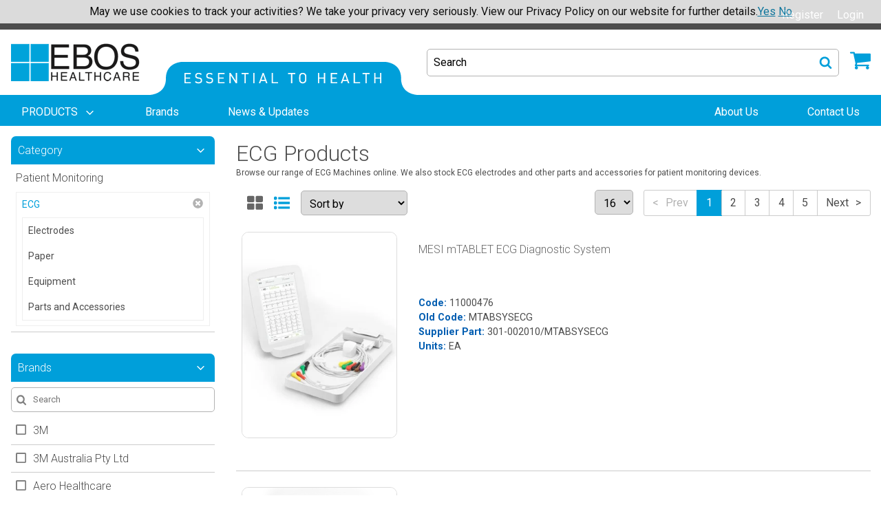

--- FILE ---
content_type: text/html; charset=utf-8
request_url: https://www.eboshealthcare.com.au/catalogue-products/patient-monitoring/ecg/
body_size: 19478
content:
<!DOCTYPE html>
<html lang="en">
    
<head prefix="og:http://ogp.me/ns# product:http://ogp.me/ns/product#">
    <!-- AssemblyFileVersion 1.0.20260119.3 -->
    <!-- AssemblyVersion 1.0.1.0 -->
    <link rel="icon" type="image/png" href="/globalassets/site-data/icons/ebos-favicon.ico">
    <meta charset="utf-8">
    <meta http-equiv="X-UA-Compatible" content="IE=edge">
    <meta name="viewport" content="width=device-width, initial-scale=1">
            <meta name="title" content="ECG Machines and Equipment | Electrocardiography" />

            <meta name="description" content="Browse our range of ECG Machines online. We also stock ECG electrodes and other parts and accessories for patient monitoring devices." />

            <meta name="keywords" content="electrodes, ecg, electrocardiography, ecg machines, ecg monitors, ekg, 12 lead ecg, electrograph, ecg monitors" />

            <meta name="robots" content="INDEX,FOLLOW" />

    <title>ECG Machines and Equipment | Electrocardiography</title>
    <link href="https://www.eboshealthcare.com.au/catalogue-products/patient-monitoring/ecg/" rel="canonical" />

    <!--Commenting new UI css for now.  Leave it for the UI upgrade-->
    <!--<link rel="stylesheet" href="/public/ehc/index-BHTS0j3w.css">-->
    <link rel="stylesheet" href="/css/base/main-0caa91d2c1.css">
    <link rel="stylesheet" href="/css/base/print-e2ae0ba905.css" media="print">
    <style>

</style>

    
            <!-- Google Tag Manager -->
        <script>
        (function (w, d, s, l, i) {
            w[l] = w[l] || []; w[l].push({
                'gtm.start':
                new Date().getTime(), event: 'gtm.js'
            }); var f = d.getElementsByTagName(s)[0],
                j = d.createElement(s), dl = l != 'dataLayer' ? '&l=' + l : ''; j.async = true; j.src =
                    'https://www.googletagmanager.com/gtm.js?id=' + i + dl; f.parentNode.insertBefore(j, f);
            })(window, document, 'script', 'dataLayer', 'GTM-MW2KF36');
        </script>
        <!-- End Google Tag Manager -->


    
    
            <meta property="og:type" content="website" />

            <meta property="og:url" content="/catalogue-products/patient-monitoring/ecg/" />

            <meta property="og:title" content="ECG Machines and Equipment | Electrocardiography" />

            <meta property="og:description" content="Browse our range of ECG Machines online. We also stock ECG electrodes and other parts and accessories for patient monitoring devices." />

                <meta name="twitter:card" content="summary" />

    
            <meta name="twitter:title" content="ECG Machines and Equipment | Electrocardiography" />

            <meta name="twitter:description" content="Browse our range of ECG Machines online. We also stock ECG electrodes and other parts and accessories for patient monitoring devices." />


    <!-- jquery -->
    <script defer src="https://cdnjs.cloudflare.com/ajax/libs/jquery/3.3.1/jquery.min.js"></script>
    <link rel="stylesheet" href="https://cdnjs.cloudflare.com/ajax/libs/font-awesome/4.7.0/css/font-awesome.min.css">
    <!-- / jquery -->
    <!-- RenderTags.Header -->
    
<link rel='stylesheet' type='text/css' data-f-resource='EPiServerForms.css' href='/WebResource.axd?d=s-f6ie6T4Qaxga0Un_qm8_MsAFGluc1cBajD1H-kYNtcv2JnjMZlp_6bx5dwXxlBYgMOynXLb2WTGXS5SgKch_Dh7MnX_zdQN4YBmFCh-W6DGGMtHtewDQ-y6x12mztZCBiNE775SyEXjQZb_zy3sXFHEbooitXbWb_uQGuU-LY1&t=639044429180000000' />

<script type="text/javascript" src="/WebResource.axd?d=06BwN-V4cbMsRvf09OiYrqoePhkawB2gzimba0DzpuG6HFWgKCoRlIfWR3Nn2jba-ffoyEvXF-lFjKvfGj-YajfkiusUw9cLriKzwspzLdl5nXJbYppvcFYaMBu0MfKmYrknekgsZqrhsJBDsPIQN-PK8udeBJ1HWh1OaW5s7Y8G4gfHwTJhEqTervJST7yo0&t=639044429180000000"></script>
<script type="text/javascript">
var epi = epi||{}; epi.EPiServer = epi.EPiServer||{}; epi.EPiServer.Forms = epi.EPiServer.Forms||{};
                    epi.EPiServer.Forms.InjectFormOwnJQuery = true;epi.EPiServer.Forms.OriginalJQuery = typeof jQuery !== 'undefined' ? jQuery : undefined;
</script>
<script type="text/javascript">
(function(i,s,o,g,r,a,m){i['GoogleAnalyticsObject']=r;i[r]=i[r]||function(){
(i[r].q=i[r].q||[]).push(arguments)},i[r].l=1*new Date();a=s.createElement(o),
m=s.getElementsByTagName(o)[0];a.async=1;a.src=g;m.parentNode.insertBefore(a,m)
})(window,document,'script','//www.google-analytics.com/analytics.js','ga');ga('create', 'UA-123347898-1', 'auto');if(window.epiGat)epiGat({"downloads":true,"extensions":"7z|aac|arc|arj|asf|avi|bin|csv|docx?|exe|flv|gif|gz|gzip|hqx|jar|jpe?g|js|mp(2|3|4|e?g)|mov(ie)?|msi|msp|pdf|png|pptx?|qtm?|ra(m|r)?|tar|tgz|txt|wav|wma|wmv|wpd|xlsx?|xml|z|zip","external":true,"mailto":true,"trackForms":true,"trackVisitorGroups":true,"trackLogins":true,"trackingOption":"Universal"});ga('require', 'ecommerce');ga('send', 'pageview');
</script>

    
    <!-- / RenderTags.Header -->
            <!-- Application Insights -->
        <script type="text/javascript">
            var appInsights = window.appInsights || function (a) {
                function b(a) { c[a] = function () { var b = arguments; c.queue.push(function () { c[a].apply(c, b) }) } } var c = { config: a }, d = document, e = window; setTimeout(function () { var b = d.createElement("script"); b.src = a.url || "https://az416426.vo.msecnd.net/scripts/a/ai.0.js", d.getElementsByTagName("script")[0].parentNode.appendChild(b) }); try { c.cookie = d.cookie } catch (a) { } c.queue = []; for (var f = ["Event", "Exception", "Metric", "PageView", "Trace", "Dependency"]; f.length;)b("track" + f.pop()); if (b("setAuthenticatedUserContext"), b("clearAuthenticatedUserContext"), b("startTrackEvent"), b("stopTrackEvent"), b("startTrackPage"), b("stopTrackPage"), b("flush"), !a.disableExceptionTracking) { f = "onerror", b("_" + f); var g = e[f]; e[f] = function (a, b, d, e, h) { var i = g && g(a, b, d, e, h); return !0 !== i && c["_" + f](a, b, d, e, h), i } } return c
            }({
                instrumentationKey: "532626ee-1eea-4a35-b69d-340a32b3c4a3"
            });

            window.appInsights = appInsights, appInsights.queue && 0 === appInsights.queue.length && appInsights.trackPageView();
        </script>
        <!-- End Application Insights -->


    <script defer src="/js/vendor-8126e1b96c.js"></script>
    <script defer src="/js/main-9f1a42ac6a.js"></script>
    <!--Removing defer as it breaks the pinia state management-->
    <!--<script defer type="module" src="/public/ehc/index-ICHOGkqp.js"></script>-->
    <!-- MVC client side validation -->
    <script defer src="/Scripts/jquery.validate.min.js"></script>
    <script defer src="/Scripts/jquery.validate.unobtrusive.min.js"></script>
</head>
<body>
            <!-- Google Tag Manager (noscript) -->
        <noscript>
            <iframe src="https://www.googletagmanager.com/ns.html?id=GTM-MW2KF36"
                    height="0" width="0" style="display:none;visibility:hidden"></iframe>
        </noscript>
        <!-- End Google Tag Manager (noscript) -->

    

    

<div id="app" class="main flex-container flex-dir-column u-full-vh">
    <div class="flex-child-grow">
        
<header id="header" class="header">
    <div class="header__top-nav">
        <ul class="header__top-links">
            <li class="header__top-link header__top-link-accounts">

<account-switcher action="/CustomerAccount/SwitchAccount" method="post" label=""
                   message="Contact us regarding account"  :accounts='[]'>
</account-switcher>

            </li>

                                        <li class="header__top-link header__top-link-firstright">
                    <a href="/auregister/">Register</a>
                </li>
            <li class="header__top-link">

    <button data-toggle="login-dropdown">Login</button>
    <div class="header__top-link-dropdown-pane dropdown-pane" id="login-dropdown" data-dropdown data-auto-focus="true">
<form action="/LoginForm/Login" class="Form__Login" method="post">    <div class="Form__Element FormParagraphText Form__Element--NonData">
        <p></p>
    </div>
    <div class="Form__Element FormTextbox ValidationRequired">
        <label class="Form__Element__Caption" for="LoginFormModel_UsernameOrEmail">Username/Email</label>
        <input class="form__element--input" data-val="true" data-val-required="Username/Email Required" id="LoginFormModel_UsernameOrEmail" name="LoginFormModel.UsernameOrEmail" type="text" value="" />
        <span class="field-validation-valid c-error fs-6" data-valmsg-for="LoginFormModel.UsernameOrEmail" data-valmsg-replace="true"></span>
    </div>
    <div class="Form__Element FormTextbox ValidationRequired">
        <label class="Form__Element__Caption" for="LoginFormModel_Password">Password</label>
        <input class="form__element--input" data-val="true" data-val-required="The Password field is required." id="LoginFormModel_Password" name="LoginFormModel.Password" type="password" />
        <span class="field-validation-valid c-error fs-6" data-valmsg-for="LoginFormModel.Password" data-valmsg-replace="true"></span>
    </div>
    <input name="submit" type="submit" value="Login" class="FormSubmitButton button" />
    <div class="Form__Element FormParagraphText Form__Element--NonData u-pt-1">
        <a href="/forgot-password/"><small>Forgot your password?</small></a>
    </div>
    <hr>
    <div class="Form__Element FormParagraphText FormRegisterNow Form__Element--NonData u-text-center">
        <div><strong>Not yet a member? <a href="/b2cregister/">Register Now</a></strong></div>
    </div>
<input name="__RequestVerificationToken" type="hidden" value="DR9bFX4v1lw1z-KbscWz6sD2hatFSj3xtxzr7Ak3aIGg8WkJ5AsB30FbA8IXvJPl1L7uHKgZGxVF9FkoZglHbV2TDU6SxKz-KSANXUUIN-41" /><input id="ReturnUrl" name="ReturnUrl" type="hidden" value="/products/?categoryId=1073746396" /></form>
    </div>

            </li>
        </ul>
    </div>
    <div>
        <shipping-banner></shipping-banner>
    </div>
    <div class="header__middle">
        <div class="header__middle-inner grid-container">
            <button class="header__hamburger" data-toggle="header-nav">
                <svg class="icon ">
                    <use xlink:href="/icons/icons.svg?v=1.0.20260119.3#hamburger" />
                </svg>
                <span class="show-for-sr">Menu</span>
            </button>
            <div class="header__logos">
                <a href="/">
                    <img class="header__logo" src="/globalassets/site-data/logos/ebos-logo.png" alt="EBOS Healthcare Australia">
                </a>

                    <img class="header__slogan" src="/globalassets/site-data/slogans/essential-to-health.png" alt="Essential to health">


            </div>
            <div class="header__actions">
                    <button class="header__search-trigger" data-toggle="header-search-modal">
                        <span>Search</span>
                        <svg class="icon header__search-icon">
                            <use xlink:href="/icons/icons.svg?v=1.0.20260119.3#search" />
                        </svg>
                    </button>

                <div class="header__cart">
                        <cart-button v-cloak cart-link="/cart" cart-api-url="/api/cart" count-api-url="/api/cart/count"></cart-button>
                </div>
            </div>
        </div>
    </div>
    <div class="header__nav" id="header-nav" data-off-canvas data-transition="overlap">
        <button class="header__close" data-toggle="header-nav">
            <svg class="icon ">
                <use xlink:href="/icons/icons.svg?v=1.0.20260119.3#close" />
            </svg>
        </button>
        <div class="header__nav-container">
            <ul class="header__nav-links medium-horizontal" data-responsive-menu="accordion medium-dropdown" data-click-open="true" data-disable-hover="true" data-closing-time="0" data-force-follow="true">

    <li class="header__nav-link">
        <a class="header__nav-link-text" href="#">
            <span>
                PRODUCTS
            </span>
            <svg class="icon ">
                <use xlink:href="/icons/icons.svg?v=1.0.20260119.3#angle-down" />
            </svg>
        </a>
        <ul class="header__submenu header__submenu--lvl-2">
                <li class="header__submenu-link">
                    <a href="/catalogue-products/anaesthesia--respiratory/" ontouchstart ="gotop()" onclick="gotop()">
                        Anaesthesia &amp; Respiratory
                            <svg class="icon ">
                                <use xlink:href="/icons/icons.svg?v=1.0.20260119.3#angle-right" />
                            </svg>
                    </a>
                        <ul class="header__submenu header__submenu--lvl-3">
                            <li class="header__submenu-link">
                                <a href="/catalogue-products/anaesthesia--respiratory/">
                                    <strong>See all Anaesthesia &amp; Respiratory</strong>
                                    
                                    
                                </a>
                            </li>
                            
                            
                                <li class="header__submenu-link"><a href="/catalogue-products/anaesthesia--respiratory/masks-cannulas--tubing2/">&quot;Masks, Cannulas &amp; Tubing&quot;</a></li>
                                <li class="header__submenu-link"><a href="/catalogue-products/anaesthesia--respiratory/airway-management/">Airway Management</a></li>
                                <li class="header__submenu-link"><a href="/catalogue-products/anaesthesia--respiratory/incentive-spirometers--peak-flow/">Incentive Spirometers &amp; Peak Flow</a></li>
                                <li class="header__submenu-link"><a href="/catalogue-products/anaesthesia--respiratory/laryngoscope/">Laryngoscope</a></li>
                                <li class="header__submenu-link"><a href="/catalogue-products/anaesthesia--respiratory/nebulisation/">Nebulisation</a></li>
                                <li class="header__submenu-link"><a href="/catalogue-products/anaesthesia--respiratory/parts-and-accessories/">Parts and Accessories</a></li>
                                <li class="header__submenu-link"><a href="/catalogue-products/anaesthesia--respiratory/respiratory-adaptors-and-miscellaneous/">Respiratory Adaptors and Miscellaneous</a></li>
                                <li class="header__submenu-link"><a href="/catalogue-products/anaesthesia--respiratory/suction/">Suction</a></li>
                        </ul>
                </li>
                <li class="header__submenu-link">
                    <a href="/catalogue-products/baby/" ontouchstart ="gotop()" onclick="gotop()">
                        Baby 
                            <svg class="icon ">
                                <use xlink:href="/icons/icons.svg?v=1.0.20260119.3#angle-right" />
                            </svg>
                    </a>
                        <ul class="header__submenu header__submenu--lvl-3">
                            <li class="header__submenu-link">
                                <a href="/catalogue-products/baby/">
                                    <strong>See all Baby </strong>
                                    
                                    
                                </a>
                            </li>
                            
                            
                                <li class="header__submenu-link"><a href="/catalogue-products/baby/skin-care/">Skin Care</a></li>
                        </ul>
                </li>
                <li class="header__submenu-link">
                    <a href="/catalogue-products/casting/" ontouchstart ="gotop()" onclick="gotop()">
                        Casting
                            <svg class="icon ">
                                <use xlink:href="/icons/icons.svg?v=1.0.20260119.3#angle-right" />
                            </svg>
                    </a>
                        <ul class="header__submenu header__submenu--lvl-3">
                            <li class="header__submenu-link">
                                <a href="/catalogue-products/casting/">
                                    <strong>See all Casting</strong>
                                    
                                    
                                </a>
                            </li>
                            
                            
                                <li class="header__submenu-link"><a href="/catalogue-products/casting/casting-accessories/">Casting Accessories</a></li>
                                <li class="header__submenu-link"><a href="/catalogue-products/casting/fibreglass/">Fibreglass</a></li>
                                <li class="header__submenu-link"><a href="/catalogue-products/casting/plaster-instruments/">Plaster Instruments</a></li>
                                <li class="header__submenu-link"><a href="/catalogue-products/casting/plaster-of-paris/">Plaster of Paris</a></li>
                                <li class="header__submenu-link"><a href="/catalogue-products/casting/plaster-saw/">Plaster Saw</a></li>
                                <li class="header__submenu-link"><a href="/catalogue-products/casting/polyester/">Polyester</a></li>
                                <li class="header__submenu-link"><a href="/catalogue-products/casting/protection/">Protection</a></li>
                                <li class="header__submenu-link"><a href="/catalogue-products/casting/shoes--boots/">Shoes &amp; Boots</a></li>
                                <li class="header__submenu-link"><a href="/catalogue-products/casting/splinting/">Splinting</a></li>
                                <li class="header__submenu-link"><a href="/catalogue-products/casting/undercast-materials/">Undercast Materials</a></li>
                        </ul>
                </li>
                <li class="header__submenu-link">
                    <a href="/catalogue-products/continence-care/" ontouchstart ="gotop()" onclick="gotop()">
                        Continence Care
                            <svg class="icon ">
                                <use xlink:href="/icons/icons.svg?v=1.0.20260119.3#angle-right" />
                            </svg>
                    </a>
                        <ul class="header__submenu header__submenu--lvl-3">
                            <li class="header__submenu-link">
                                <a href="/catalogue-products/continence-care/">
                                    <strong>See all Continence Care</strong>
                                    
                                    
                                </a>
                            </li>
                            
                            
                                <li class="header__submenu-link"><a href="/catalogue-products/continence-care/all-in-one/">All in One</a></li>
                                <li class="header__submenu-link"><a href="/catalogue-products/continence-care/continence/">Continence</a></li>
                                <li class="header__submenu-link"><a href="/catalogue-products/continence-care/fixation-pants/">Fixation Pants</a></li>
                                <li class="header__submenu-link"><a href="/catalogue-products/continence-care/for-men/">For Men</a></li>
                                <li class="header__submenu-link"><a href="/catalogue-products/continence-care/insert/">Insert</a></li>
                                <li class="header__submenu-link"><a href="/catalogue-products/continence-care/liner/">Liner</a></li>
                                <li class="header__submenu-link"><a href="/catalogue-products/continence-care/pants/">Pants</a></li>
                                <li class="header__submenu-link"><a href="/catalogue-products/continence-care/skin-care/">Skin Care</a></li>
                                <li class="header__submenu-link"><a href="/catalogue-products/continence-care/small-shaped-pad/">Small Shaped Pad</a></li>
                                <li class="header__submenu-link"><a href="/catalogue-products/continence-care/two-piece---shaped-pad/">Two Piece - Shaped Pad</a></li>
                                <li class="header__submenu-link"><a href="/catalogue-products/continence-care/underpad/">Underpad</a></li>
                        </ul>
                </li>
                <li class="header__submenu-link">
                    <a href="/catalogue-products/diagnostic/" ontouchstart ="gotop()" onclick="gotop()">
                        Diagnostic
                            <svg class="icon ">
                                <use xlink:href="/icons/icons.svg?v=1.0.20260119.3#angle-right" />
                            </svg>
                    </a>
                        <ul class="header__submenu header__submenu--lvl-3">
                            <li class="header__submenu-link">
                                <a href="/catalogue-products/diagnostic/">
                                    <strong>See all Diagnostic</strong>
                                    
                                    
                                </a>
                            </li>
                            
                            
                                <li class="header__submenu-link"><a href="/catalogue-products/diagnostic/accessories/">Accessories</a></li>
                                <li class="header__submenu-link"><a href="/catalogue-products/diagnostic/bladder-scanner/">Bladder Scanner</a></li>
                                <li class="header__submenu-link"><a href="/catalogue-products/diagnostic/blood-testing/">Blood Testing</a></li>
                                <li class="header__submenu-link"><a href="/catalogue-products/diagnostic/breathalyzer/">Breathalyzer</a></li>
                                <li class="header__submenu-link"><a href="/catalogue-products/diagnostic/cholesterol-testing/">Cholesterol Testing</a></li>
                                <li class="header__submenu-link"><a href="/catalogue-products/diagnostic/covid-testing/">Covid Testing</a></li>
                                <li class="header__submenu-link"><a href="/catalogue-products/diagnostic/dermatoscope/">Dermatoscope</a></li>
                                <li class="header__submenu-link"><a href="/catalogue-products/diagnostic/diabetes-monitoring/">Diabetes Monitoring</a></li>
                                <li class="header__submenu-link"><a href="/catalogue-products/diagnostic/drug-testing/">Drug Testing</a></li>
                                <li class="header__submenu-link"><a href="/catalogue-products/diagnostic/endoscopy/">Endoscopy</a></li>
                                <li class="header__submenu-link"><a href="/catalogue-products/diagnostic/eye-ear-nose--throat/">Eye Ear Nose &amp; Throat</a></li>
                                <li class="header__submenu-link"><a href="/catalogue-products/diagnostic/height-measures-and-charts/">Height Measures and Charts</a></li>
                                <li class="header__submenu-link"><a href="/catalogue-products/diagnostic/inr/">INR</a></li>
                                <li class="header__submenu-link"><a href="/catalogue-products/diagnostic/jars-and-containers/">Jars and Containers</a></li>
                                <li class="header__submenu-link"><a href="/catalogue-products/diagnostic/medical-and-surgical-instruments/">Medical and Surgical Instruments</a></li>
                                <li class="header__submenu-link"><a href="/catalogue-products/diagnostic/parts-and-accessories/">Parts and Accessories</a></li>
                                <li class="header__submenu-link"><a href="/catalogue-products/diagnostic/scales/">Scales</a></li>
                                <li class="header__submenu-link"><a href="/catalogue-products/diagnostic/testing/">Testing</a></li>
                                <li class="header__submenu-link"><a href="/catalogue-products/diagnostic/urinalysis/">Urinalysis</a></li>
                                <li class="header__submenu-link"><a href="/catalogue-products/diagnostic/womens-health/">Womens Health</a></li>
                        </ul>
                </li>
                <li class="header__submenu-link">
                    <a href="/catalogue-products/ear-irrigation/" ontouchstart ="gotop()" onclick="gotop()">
                        Ear Irrigation
                            <svg class="icon ">
                                <use xlink:href="/icons/icons.svg?v=1.0.20260119.3#angle-right" />
                            </svg>
                    </a>
                        <ul class="header__submenu header__submenu--lvl-3">
                            <li class="header__submenu-link">
                                <a href="/catalogue-products/ear-irrigation/">
                                    <strong>See all Ear Irrigation</strong>
                                    
                                    
                                </a>
                            </li>
                            
                            
                                <li class="header__submenu-link"><a href="/catalogue-products/ear-irrigation/parts--accessories/">Parts &amp; Accessories</a></li>
                        </ul>
                </li>
                <li class="header__submenu-link">
                    <a href="/catalogue-products/equipment/" ontouchstart ="gotop()" onclick="gotop()">
                        Equipment
                            <svg class="icon ">
                                <use xlink:href="/icons/icons.svg?v=1.0.20260119.3#angle-right" />
                            </svg>
                    </a>
                        <ul class="header__submenu header__submenu--lvl-3">
                            <li class="header__submenu-link">
                                <a href="/catalogue-products/equipment/">
                                    <strong>See all Equipment</strong>
                                    
                                    
                                </a>
                            </li>
                            
                            
                                <li class="header__submenu-link"><a href="/catalogue-products/equipment/miscelllaneous-parts-and-accessories/">&quot;Miscelllaneous, Parts and Accessories&quot;</a></li>
                                <li class="header__submenu-link"><a href="/catalogue-products/equipment/beds/">Beds</a></li>
                                <li class="header__submenu-link"><a href="/catalogue-products/equipment/blood-collection-chair/">Blood Collection Chair</a></li>
                                <li class="header__submenu-link"><a href="/catalogue-products/equipment/bracket--dispensers/">Bracket &amp; Dispensers</a></li>
                                <li class="header__submenu-link"><a href="/catalogue-products/equipment/carts--trolleys/">Carts &amp; Trolleys</a></li>
                                <li class="header__submenu-link"><a href="/catalogue-products/equipment/cryosurgery/">Cryosurgery</a></li>
                                <li class="header__submenu-link"><a href="/catalogue-products/equipment/electrosurgery/">Electrosurgery</a></li>
                                <li class="header__submenu-link"><a href="/catalogue-products/equipment/examination-couches--tables/">Examination Couches &amp; Tables</a></li>
                                <li class="header__submenu-link"><a href="/catalogue-products/equipment/fridge--freezers/">Fridge &amp; Freezers</a></li>
                                <li class="header__submenu-link"><a href="/catalogue-products/equipment/iv-stands/">IV Stands</a></li>
                                <li class="header__submenu-link"><a href="/catalogue-products/equipment/laundry--cleaning-trolleys/">Laundry &amp; Cleaning Trolleys</a></li>
                                <li class="header__submenu-link"><a href="/catalogue-products/equipment/miscellaneous/">Miscellaneous</a></li>
                                <li class="header__submenu-link"><a href="/catalogue-products/equipment/play-panels/">Play Panels</a></li>
                                <li class="header__submenu-link"><a href="/catalogue-products/equipment/privacy-screens-and-curtains/">Privacy Screens and Curtains</a></li>
                                <li class="header__submenu-link"><a href="/catalogue-products/equipment/stools-and-step-ups/">Stools and Step Ups</a></li>
                                <li class="header__submenu-link"><a href="/catalogue-products/equipment/tens/">Tens</a></li>
                                <li class="header__submenu-link"><a href="/catalogue-products/equipment/transferring--patient-handling/">Transferring &amp; Patient Handling</a></li>
                                <li class="header__submenu-link"><a href="/catalogue-products/equipment/waste-disposal/">Waste Disposal</a></li>
                                <li class="header__submenu-link"><a href="/catalogue-products/equipment/x-ray-viewers/">X-Ray Viewers</a></li>
                        </ul>
                </li>
                <li class="header__submenu-link">
                    <a href="/catalogue-products/general-consumables/" ontouchstart ="gotop()" onclick="gotop()">
                        General Consumables
                            <svg class="icon ">
                                <use xlink:href="/icons/icons.svg?v=1.0.20260119.3#angle-right" />
                            </svg>
                    </a>
                        <ul class="header__submenu header__submenu--lvl-3">
                            <li class="header__submenu-link">
                                <a href="/catalogue-products/general-consumables/">
                                    <strong>See all General Consumables</strong>
                                    
                                    
                                </a>
                            </li>
                            
                            
                                <li class="header__submenu-link"><a href="/catalogue-products/general-consumables/couch-rolls-protectors--underpads2/">&quot;Couch Rolls, Protectors &amp; Underpads&quot;</a></li>
                                <li class="header__submenu-link"><a href="/catalogue-products/general-consumables/registers-records-and-certificates/">&quot;Registers, Records and Certificates&quot;</a></li>
                                <li class="header__submenu-link"><a href="/catalogue-products/general-consumables/bags-assorted/">Bags Assorted</a></li>
                                <li class="header__submenu-link"><a href="/catalogue-products/general-consumables/batteries/">Batteries</a></li>
                                <li class="header__submenu-link"><a href="/catalogue-products/general-consumables/blanket/">Blankets</a></li>
                                <li class="header__submenu-link"><a href="/catalogue-products/general-consumables/blankets-and-warmers/">Blankets and Warmers</a></li>
                                <li class="header__submenu-link"><a href="/catalogue-products/general-consumables/bracket/">Bracket</a></li>
                                <li class="header__submenu-link"><a href="/catalogue-products/general-consumables/child-rewards/">Child Rewards</a></li>
                                <li class="header__submenu-link"><a href="/catalogue-products/general-consumables/containers/">Containers</a></li>
                                <li class="header__submenu-link"><a href="/catalogue-products/general-consumables/cups/">Cups</a></li>
                                <li class="header__submenu-link"><a href="/catalogue-products/general-consumables/dr-bags/">Dr Bags</a></li>
                                <li class="header__submenu-link"><a href="/catalogue-products/general-consumables/ear-piercing/">Ear Piercing</a></li>
                                <li class="header__submenu-link"><a href="/catalogue-products/general-consumables/episcope/">Episcope</a></li>
                                <li class="header__submenu-link"><a href="/catalogue-products/general-consumables/feminine-hygiene/">Feminine Hygiene</a></li>
                                <li class="header__submenu-link"><a href="/catalogue-products/general-consumables/first-aid-and-trauma/">First Aid and Trauma</a></li>
                                <li class="header__submenu-link"><a href="/catalogue-products/general-consumables/gels-and-lubricants/">Gels and Lubricants</a></li>
                                <li class="header__submenu-link"><a href="/catalogue-products/general-consumables/identification/">Identification</a></li>
                                <li class="header__submenu-link"><a href="/catalogue-products/general-consumables/linen/">Linen</a></li>
                                <li class="header__submenu-link"><a href="/catalogue-products/general-consumables/marker/">Marker</a></li>
                                <li class="header__submenu-link"><a href="/catalogue-products/general-consumables/miscellaneous/">Miscellaneous</a></li>
                                <li class="header__submenu-link"><a href="/catalogue-products/general-consumables/ostomy/">Ostomy</a></li>
                                <li class="header__submenu-link"><a href="/catalogue-products/general-consumables/paper-and-printing-consumables/">Paper and Printing Consumables</a></li>
                                <li class="header__submenu-link"><a href="/catalogue-products/general-consumables/paper-products/">Paper Products</a></li>
                                <li class="header__submenu-link"><a href="/catalogue-products/general-consumables/parts-and-accessories/">Parts and Accessories</a></li>
                                <li class="header__submenu-link"><a href="/catalogue-products/general-consumables/personal-care/">Personal Care</a></li>
                                <li class="header__submenu-link"><a href="/catalogue-products/general-consumables/pill-cutters-and-crushers/">Pill Cutters and Crushers</a></li>
                                <li class="header__submenu-link"><a href="/catalogue-products/general-consumables/ultrasound-gel/">Ultrasound Gel</a></li>
                                <li class="header__submenu-link"><a href="/catalogue-products/general-consumables/wooden-applicators/">Wooden Applicators</a></li>
                        </ul>
                </li>
                <li class="header__submenu-link">
                    <a href="/catalogue-products/gloves/" ontouchstart ="gotop()" onclick="gotop()">
                        Gloves
                            <svg class="icon ">
                                <use xlink:href="/icons/icons.svg?v=1.0.20260119.3#angle-right" />
                            </svg>
                    </a>
                        <ul class="header__submenu header__submenu--lvl-3">
                            <li class="header__submenu-link">
                                <a href="/catalogue-products/gloves/">
                                    <strong>See all Gloves</strong>
                                    
                                    
                                </a>
                            </li>
                            
                            
                                <li class="header__submenu-link"><a href="/catalogue-products/gloves/dispensers/">Dispensers</a></li>
                                <li class="header__submenu-link"><a href="/catalogue-products/gloves/examination-gloves/">Examination Gloves</a></li>
                                <li class="header__submenu-link"><a href="/catalogue-products/gloves/occupational/">Occupational</a></li>
                                <li class="header__submenu-link"><a href="/catalogue-products/gloves/protector/">Protector</a></li>
                                <li class="header__submenu-link"><a href="/catalogue-products/gloves/surgical-gloves/">Surgical Gloves</a></li>
                        </ul>
                </li>
                <li class="header__submenu-link">
                    <a href="/catalogue-products/hand--body-hygiene/" ontouchstart ="gotop()" onclick="gotop()">
                        Hand &amp; Body Hygiene
                            <svg class="icon ">
                                <use xlink:href="/icons/icons.svg?v=1.0.20260119.3#angle-right" />
                            </svg>
                    </a>
                        <ul class="header__submenu header__submenu--lvl-3">
                            <li class="header__submenu-link">
                                <a href="/catalogue-products/hand--body-hygiene/">
                                    <strong>See all Hand &amp; Body Hygiene</strong>
                                    
                                    
                                </a>
                            </li>
                            
                            
                                <li class="header__submenu-link"><a href="/catalogue-products/hand--body-hygiene/hand-sanitiser-rubs-and-disinfectants/">&quot;Hand Sanitiser, Rubs and Disinfectants&quot;</a></li>
                                <li class="header__submenu-link"><a href="/catalogue-products/hand--body-hygiene/body-cleanse/">Body Cleanse</a></li>
                                <li class="header__submenu-link"><a href="/catalogue-products/hand--body-hygiene/dispensers/">Dispensers</a></li>
                                <li class="header__submenu-link"><a href="/catalogue-products/hand--body-hygiene/miscellaneous/">Miscellaneous</a></li>
                                <li class="header__submenu-link"><a href="/catalogue-products/hand--body-hygiene/moisture/">Moisture</a></li>
                        </ul>
                </li>
                <li class="header__submenu-link">
                    <a href="/catalogue-products/infection-prevention--control/" ontouchstart ="gotop()" onclick="gotop()">
                        Infection Prevention &amp; Control
                            <svg class="icon ">
                                <use xlink:href="/icons/icons.svg?v=1.0.20260119.3#angle-right" />
                            </svg>
                    </a>
                        <ul class="header__submenu header__submenu--lvl-3">
                            <li class="header__submenu-link">
                                <a href="/catalogue-products/infection-prevention--control/">
                                    <strong>See all Infection Prevention &amp; Control</strong>
                                    
                                    
                                </a>
                            </li>
                            
                            
                                <li class="header__submenu-link"><a href="/catalogue-products/infection-prevention--control/absorbent-powder/">Absorbent Powder</a></li>
                                <li class="header__submenu-link"><a href="/catalogue-products/infection-prevention--control/bedpans--urinals/">Bedpans &amp; Urinals</a></li>
                                <li class="header__submenu-link"><a href="/catalogue-products/infection-prevention--control/caps/">Caps</a></li>
                                <li class="header__submenu-link"><a href="/catalogue-products/infection-prevention--control/containers/">Containers</a></li>
                                <li class="header__submenu-link"><a href="/catalogue-products/infection-prevention--control/dispensers/">Dispensers</a></li>
                                <li class="header__submenu-link"><a href="/catalogue-products/infection-prevention--control/eye-protection/">Eye Protection</a></li>
                                <li class="header__submenu-link"><a href="/catalogue-products/infection-prevention--control/face-masks/">Face Masks</a></li>
                                <li class="header__submenu-link"><a href="/catalogue-products/infection-prevention--control/hand-hygiene/">Hand Hygiene</a></li>
                                <li class="header__submenu-link"><a href="/catalogue-products/infection-prevention--control/miscellaneous/">Miscellaneous</a></li>
                                <li class="header__submenu-link"><a href="/catalogue-products/infection-prevention--control/parts--accessories/">Parts &amp; Accessories</a></li>
                                <li class="header__submenu-link"><a href="/catalogue-products/infection-prevention--control/protective-apparel/">Protective Apparel</a></li>
                                <li class="header__submenu-link"><a href="/catalogue-products/infection-prevention--control/scrubs/">Scrubs</a></li>
                                <li class="header__submenu-link"><a href="/catalogue-products/infection-prevention--control/spill-kit/">Spill Kit</a></li>
                                <li class="header__submenu-link"><a href="/catalogue-products/infection-prevention--control/surface-cleansers--wipes/">Surface Cleansers &amp; Wipes</a></li>
                                <li class="header__submenu-link"><a href="/catalogue-products/infection-prevention--control/surgical-packs--drapes/">Surgical Packs &amp; Drapes</a></li>
                                <li class="header__submenu-link"><a href="/catalogue-products/infection-prevention--control/toileting--waste-disposal/">Toileting &amp; Waste Disposal</a></li>
                                <li class="header__submenu-link"><a href="/catalogue-products/infection-prevention--control/tray-liners/">Tray Liners</a></li>
                                <li class="header__submenu-link"><a href="/catalogue-products/infection-prevention--control/wipes-and-skin-protection/">Wipes and Skin Protection</a></li>
                        </ul>
                </li>
                <li class="header__submenu-link">
                    <a href="/catalogue-products/intravenous-infusion--administration/" ontouchstart ="gotop()" onclick="gotop()">
                        Intravenous Infusion &amp; Administration
                            <svg class="icon ">
                                <use xlink:href="/icons/icons.svg?v=1.0.20260119.3#angle-right" />
                            </svg>
                    </a>
                        <ul class="header__submenu header__submenu--lvl-3">
                            <li class="header__submenu-link">
                                <a href="/catalogue-products/intravenous-infusion--administration/">
                                    <strong>See all Intravenous Infusion &amp; Administration</strong>
                                    
                                    
                                </a>
                            </li>
                            
                            
                                <li class="header__submenu-link"><a href="/catalogue-products/intravenous-infusion--administration/administration-sets/">Administration Sets</a></li>
                                <li class="header__submenu-link"><a href="/catalogue-products/intravenous-infusion--administration/dressings/">Dressings</a></li>
                                <li class="header__submenu-link"><a href="/catalogue-products/intravenous-infusion--administration/iv-cannulas--catheters/">IV Cannulas &amp; Catheters</a></li>
                                <li class="header__submenu-link"><a href="/catalogue-products/intravenous-infusion--administration/iv-fluids/">IV Fluids</a></li>
                                <li class="header__submenu-link"><a href="/catalogue-products/intravenous-infusion--administration/iv-parts-and-accessories/">IV Parts and Accessories</a></li>
                                <li class="header__submenu-link"><a href="/catalogue-products/intravenous-infusion--administration/syringe-infustion-pump/">Syringe Infustion Pump</a></li>
                                <li class="header__submenu-link"><a href="/catalogue-products/intravenous-infusion--administration/tourniquet/">Tourniquet</a></li>
                                <li class="header__submenu-link"><a href="/catalogue-products/intravenous-infusion--administration/wipes-and-skin-protection/">Wipes and Skin Protection</a></li>
                        </ul>
                </li>
                <li class="header__submenu-link">
                    <a href="/catalogue-products/medical--surgical-instruments/" ontouchstart ="gotop()" onclick="gotop()">
                        Medical &amp; Surgical Instruments
                            <svg class="icon ">
                                <use xlink:href="/icons/icons.svg?v=1.0.20260119.3#angle-right" />
                            </svg>
                    </a>
                        <ul class="header__submenu header__submenu--lvl-3">
                            <li class="header__submenu-link">
                                <a href="/catalogue-products/medical--surgical-instruments/">
                                    <strong>See all Medical &amp; Surgical Instruments</strong>
                                    
                                    
                                </a>
                            </li>
                            
                            
                                <li class="header__submenu-link"><a href="/catalogue-products/medical--surgical-instruments/biopsy-punch/">Biopsy Punch</a></li>
                                <li class="header__submenu-link"><a href="/catalogue-products/medical--surgical-instruments/chiopody-pliers--nail-clippers/">Chiropody Pliers &amp; Podiatry</a></li>
                                <li class="header__submenu-link"><a href="/catalogue-products/medical--surgical-instruments/cleaning-and-protection/">Cleaning and Protection</a></li>
                                <li class="header__submenu-link"><a href="/catalogue-products/medical--surgical-instruments/curettes/">Curettes</a></li>
                                <li class="header__submenu-link"><a href="/catalogue-products/medical--surgical-instruments/dental-syringe/">Dental Syringe</a></li>
                                <li class="header__submenu-link"><a href="/catalogue-products/medical--surgical-instruments/dilator/">Dilator</a></li>
                                <li class="header__submenu-link"><a href="/catalogue-products/medical--surgical-instruments/ear-irrigation/">Ear Irrigation</a></li>
                                <li class="header__submenu-link"><a href="/catalogue-products/medical--surgical-instruments/forceps/">Forceps</a></li>
                                <li class="header__submenu-link"><a href="/catalogue-products/medical--surgical-instruments/hammer/">Hammer</a></li>
                                <li class="header__submenu-link"><a href="/catalogue-products/medical--surgical-instruments/male-health/">Male Health</a></li>
                                <li class="header__submenu-link"><a href="/catalogue-products/medical--surgical-instruments/marker/">Marker</a></li>
                                <li class="header__submenu-link"><a href="/catalogue-products/medical--surgical-instruments/miscellaneous/">Miscellaneous</a></li>
                                <li class="header__submenu-link"><a href="/catalogue-products/medical--surgical-instruments/nasal-speculum/">Nasal Speculum</a></li>
                                <li class="header__submenu-link"><a href="/catalogue-products/medical--surgical-instruments/needle-holder/">Needle Holder</a></li>
                                <li class="header__submenu-link"><a href="/catalogue-products/medical--surgical-instruments/pack/">Pack</a></li>
                                <li class="header__submenu-link"><a href="/catalogue-products/medical--surgical-instruments/probe/">Probe</a></li>
                                <li class="header__submenu-link"><a href="/catalogue-products/medical--surgical-instruments/retractor/">Retractor</a></li>
                                <li class="header__submenu-link"><a href="/catalogue-products/medical--surgical-instruments/ring-cutter/">Ring Cutter</a></li>
                                <li class="header__submenu-link"><a href="/catalogue-products/medical--surgical-instruments/scalpel-handles--blades/">Scalpel Handles &amp; Blades</a></li>
                                <li class="header__submenu-link"><a href="/catalogue-products/medical--surgical-instruments/scissors/">Scissors</a></li>
                                <li class="header__submenu-link"><a href="/catalogue-products/medical--surgical-instruments/skin-hook/">Skin Hook</a></li>
                                <li class="header__submenu-link"><a href="/catalogue-products/medical--surgical-instruments/sucker/">Sucker</a></li>
                                <li class="header__submenu-link"><a href="/catalogue-products/medical--surgical-instruments/tuning-forks/">Tuning Forks</a></li>
                                <li class="header__submenu-link"><a href="/catalogue-products/medical--surgical-instruments/uterine-curettes--sounds/">Uterine Curettes &amp; Sounds</a></li>
                        </ul>
                </li>
                <li class="header__submenu-link">
                    <a href="/catalogue-products/medical-lighting/" ontouchstart ="gotop()" onclick="gotop()">
                        Medical Lighting
                            <svg class="icon ">
                                <use xlink:href="/icons/icons.svg?v=1.0.20260119.3#angle-right" />
                            </svg>
                    </a>
                        <ul class="header__submenu header__submenu--lvl-3">
                            <li class="header__submenu-link">
                                <a href="/catalogue-products/medical-lighting/">
                                    <strong>See all Medical Lighting</strong>
                                    
                                    
                                </a>
                            </li>
                            
                            
                                <li class="header__submenu-link"><a href="/catalogue-products/medical-lighting/examprocedure/">Exam/Procedure</a></li>
                                <li class="header__submenu-link"><a href="/catalogue-products/medical-lighting/headlights/">Headlights</a></li>
                                <li class="header__submenu-link"><a href="/catalogue-products/medical-lighting/loupes/">Loupes</a></li>
                                <li class="header__submenu-link"><a href="/catalogue-products/medical-lighting/parts--accessories/">Parts &amp; Accessories</a></li>
                                <li class="header__submenu-link"><a href="/catalogue-products/medical-lighting/torches/">Torches</a></li>
                        </ul>
                </li>
                <li class="header__submenu-link">
                    <a href="/catalogue-products/medical-lighting2/" ontouchstart ="gotop()" onclick="gotop()">
                        Medical Lighting
                    </a>
                </li>
                <li class="header__submenu-link">
                    <a href="/catalogue-products/needles--syringes/" ontouchstart ="gotop()" onclick="gotop()">
                        Needles &amp; Syringes
                            <svg class="icon ">
                                <use xlink:href="/icons/icons.svg?v=1.0.20260119.3#angle-right" />
                            </svg>
                    </a>
                        <ul class="header__submenu header__submenu--lvl-3">
                            <li class="header__submenu-link">
                                <a href="/catalogue-products/needles--syringes/">
                                    <strong>See all Needles &amp; Syringes</strong>
                                    
                                    
                                </a>
                            </li>
                            
                            
                                <li class="header__submenu-link"><a href="/catalogue-products/needles--syringes/acupuncture/">Acupuncture</a></li>
                                <li class="header__submenu-link"><a href="/catalogue-products/needles--syringes/biopsy/">Biopsy</a></li>
                                <li class="header__submenu-link"><a href="/catalogue-products/needles--syringes/diabetes-care/">Diabetes Care</a></li>
                                <li class="header__submenu-link"><a href="/catalogue-products/needles--syringes/miscellaneous/">Miscellaneous</a></li>
                                <li class="header__submenu-link"><a href="/catalogue-products/needles--syringes/needles/">Needles</a></li>
                                <li class="header__submenu-link"><a href="/catalogue-products/needles--syringes/parts-and-accessories/">Parts and Accessories</a></li>
                                <li class="header__submenu-link"><a href="/catalogue-products/needles--syringes/prefilled-syringe/">Prefilled Syringe</a></li>
                                <li class="header__submenu-link"><a href="/catalogue-products/needles--syringes/sharps-disposal/">Sharps Disposal</a></li>
                                <li class="header__submenu-link"><a href="/catalogue-products/needles--syringes/syringe/">Syringe</a></li>
                                <li class="header__submenu-link"><a href="/catalogue-products/needles--syringes/syringe-with-needle/">Syringe with Needle</a></li>
                        </ul>
                </li>
                <li class="header__submenu-link">
                    <a href="/catalogue-products/nutritional-support/" ontouchstart ="gotop()" onclick="gotop()">
                        Nutritional Support
                            <svg class="icon ">
                                <use xlink:href="/icons/icons.svg?v=1.0.20260119.3#angle-right" />
                            </svg>
                    </a>
                        <ul class="header__submenu header__submenu--lvl-3">
                            <li class="header__submenu-link">
                                <a href="/catalogue-products/nutritional-support/">
                                    <strong>See all Nutritional Support</strong>
                                    
                                    
                                </a>
                            </li>
                            
                            
                                <li class="header__submenu-link"><a href="/catalogue-products/nutritional-support/cup-holders/">Cup Holders</a></li>
                                <li class="header__submenu-link"><a href="/catalogue-products/nutritional-support/enteral-feeds/">Enteral Feeds</a></li>
                                <li class="header__submenu-link"><a href="/catalogue-products/nutritional-support/moulds/">Moulds</a></li>
                                <li class="header__submenu-link"><a href="/catalogue-products/nutritional-support/nutrition/">Nutrition</a></li>
                                <li class="header__submenu-link"><a href="/catalogue-products/nutritional-support/supplements/">Supplements</a></li>
                                <li class="header__submenu-link"><a href="/catalogue-products/nutritional-support/thickener--thickened-products2/">Thickener &amp; Thickened Products</a></li>
                        </ul>
                </li>
                <li class="header__submenu-link">
                    <a href="/catalogue-products/oral-care/" ontouchstart ="gotop()" onclick="gotop()">
                        Oral Care
                            <svg class="icon ">
                                <use xlink:href="/icons/icons.svg?v=1.0.20260119.3#angle-right" />
                            </svg>
                    </a>
                        <ul class="header__submenu header__submenu--lvl-3">
                            <li class="header__submenu-link">
                                <a href="/catalogue-products/oral-care/">
                                    <strong>See all Oral Care</strong>
                                    
                                    
                                </a>
                            </li>
                            
                            
                                <li class="header__submenu-link"><a href="/catalogue-products/oral-care/miscellaneous/">Miscellaneous</a></li>
                                <li class="header__submenu-link"><a href="/catalogue-products/oral-care/mouthwash/">Mouthwash</a></li>
                                <li class="header__submenu-link"><a href="/catalogue-products/oral-care/toothbrush/">Toothbrush</a></li>
                                <li class="header__submenu-link"><a href="/catalogue-products/oral-care/toothette/">Toothette</a></li>
                                <li class="header__submenu-link"><a href="/catalogue-products/oral-care/toothpaste/">Toothpaste</a></li>
                        </ul>
                </li>
                <li class="header__submenu-link">
                    <a href="/catalogue-products/patient-monitoring/" ontouchstart ="gotop()" onclick="gotop()">
                        Patient Monitoring
                            <svg class="icon ">
                                <use xlink:href="/icons/icons.svg?v=1.0.20260119.3#angle-right" />
                            </svg>
                    </a>
                        <ul class="header__submenu header__submenu--lvl-3">
                            <li class="header__submenu-link">
                                <a href="/catalogue-products/patient-monitoring/">
                                    <strong>See all Patient Monitoring</strong>
                                    
                                    
                                </a>
                            </li>
                            
                            
                                <li class="header__submenu-link"><a href="/catalogue-products/patient-monitoring/ambulatory-blood-pressure-monitoring/">Ambulatory Blood Pressure Monitoring</a></li>
                                <li class="header__submenu-link"><a href="/catalogue-products/patient-monitoring/blood-pressure-monitoring/">Blood Pressure Monitoring</a></li>
                                <li class="header__submenu-link"><a href="/catalogue-products/patient-monitoring/defibrillation/">Defibrillation</a></li>
                                <li class="header__submenu-link"><a href="/catalogue-products/patient-monitoring/dopplers/">Dopplers</a></li>
                                <li class="header__submenu-link"><a href="/catalogue-products/patient-monitoring/ecg/">ECG</a></li>
                                <li class="header__submenu-link"><a href="/catalogue-products/patient-monitoring/multi-parameter-monitoring/">Multi Parameter Monitoring</a></li>
                                <li class="header__submenu-link"><a href="/catalogue-products/patient-monitoring/parts-and-accessories/">Parts and Accessories</a></li>
                                <li class="header__submenu-link"><a href="/catalogue-products/patient-monitoring/pulse-oximetry/">Pulse Oximetry</a></li>
                                <li class="header__submenu-link"><a href="/catalogue-products/patient-monitoring/sensor/">Sensor</a></li>
                                <li class="header__submenu-link"><a href="/catalogue-products/patient-monitoring/spirometry/">Spirometry</a></li>
                                <li class="header__submenu-link"><a href="/catalogue-products/patient-monitoring/stethoscopes/">Stethoscopes</a></li>
                                <li class="header__submenu-link"><a href="/catalogue-products/patient-monitoring/thermometry/">Thermometry</a></li>
                        </ul>
                </li>
                <li class="header__submenu-link">
                    <a href="/catalogue-products/pharmaceuticals/" ontouchstart ="gotop()" onclick="gotop()">
                        Pharmaceuticals
                            <svg class="icon ">
                                <use xlink:href="/icons/icons.svg?v=1.0.20260119.3#angle-right" />
                            </svg>
                    </a>
                        <ul class="header__submenu header__submenu--lvl-3">
                            <li class="header__submenu-link">
                                <a href="/catalogue-products/pharmaceuticals/">
                                    <strong>See all Pharmaceuticals</strong>
                                    
                                    
                                </a>
                            </li>
                            
                            
                                <li class="header__submenu-link"><a href="/catalogue-products/pharmaceuticals/alimentary/">Alimentary</a></li>
                                <li class="header__submenu-link"><a href="/catalogue-products/pharmaceuticals/anaesthetic/">Anaesthetic</a></li>
                                <li class="header__submenu-link"><a href="/catalogue-products/pharmaceuticals/analgesia/">Analgesia</a></li>
                                <li class="header__submenu-link"><a href="/catalogue-products/pharmaceuticals/antihistamines/">Antihistamines</a></li>
                                <li class="header__submenu-link"><a href="/catalogue-products/pharmaceuticals/cardiovascular/">Cardiovascular</a></li>
                                <li class="header__submenu-link"><a href="/catalogue-products/pharmaceuticals/central-nervous-system/">Central Nervous System</a></li>
                                <li class="header__submenu-link"><a href="/catalogue-products/pharmaceuticals/creams-and-ointments/">Creams and Ointments</a></li>
                                <li class="header__submenu-link"><a href="/catalogue-products/pharmaceuticals/endocrine--metabolic/">Endocrine &amp; Metabolic</a></li>
                                <li class="header__submenu-link"><a href="/catalogue-products/pharmaceuticals/eye-ear-nose--throat/">Eye Ear Nose &amp; Throat</a></li>
                                <li class="header__submenu-link"><a href="/catalogue-products/pharmaceuticals/infections--infestations/">Infections &amp; Infestations</a></li>
                                <li class="header__submenu-link"><a href="/catalogue-products/pharmaceuticals/miscellaneous/">Miscellaneous</a></li>
                                <li class="header__submenu-link"><a href="/catalogue-products/pharmaceuticals/musculoskeletal/">Musculoskeletal</a></li>
                                <li class="header__submenu-link"><a href="/catalogue-products/pharmaceuticals/nutrition/">Nutrition</a></li>
                                <li class="header__submenu-link"><a href="/catalogue-products/pharmaceuticals/ointment/">Ointment Products </a></li>
                                <li class="header__submenu-link"><a href="/catalogue-products/pharmaceuticals/other/">Other</a></li>
                                <li class="header__submenu-link"><a href="/catalogue-products/pharmaceuticals/register/">Register</a></li>
                                <li class="header__submenu-link"><a href="/catalogue-products/pharmaceuticals/respiratory/">Respiratory</a></li>
                                <li class="header__submenu-link"><a href="/catalogue-products/pharmaceuticals/skin/">Skin</a></li>
                                <li class="header__submenu-link"><a href="/catalogue-products/pharmaceuticals/solutions/">Solutions</a></li>
                        </ul>
                </li>
                <li class="header__submenu-link">
                    <a href="/catalogue-products/rehabilitation--mobility/" ontouchstart ="gotop()" onclick="gotop()">
                        Rehabilitation &amp; Mobility
                            <svg class="icon ">
                                <use xlink:href="/icons/icons.svg?v=1.0.20260119.3#angle-right" />
                            </svg>
                    </a>
                        <ul class="header__submenu header__submenu--lvl-3">
                            <li class="header__submenu-link">
                                <a href="/catalogue-products/rehabilitation--mobility/">
                                    <strong>See all Rehabilitation &amp; Mobility</strong>
                                    
                                    
                                </a>
                            </li>
                            
                            
                                <li class="header__submenu-link"><a href="/catalogue-products/rehabilitation--mobility/bathroom/">Bathroom</a></li>
                                <li class="header__submenu-link"><a href="/catalogue-products/rehabilitation--mobility/chairs/">Chairs</a></li>
                                <li class="header__submenu-link"><a href="/catalogue-products/rehabilitation--mobility/crutches/">Crutches</a></li>
                                <li class="header__submenu-link"><a href="/catalogue-products/rehabilitation--mobility/cushion/">Cushions and Wedges</a></li>
                                <li class="header__submenu-link"><a href="/catalogue-products/rehabilitation--mobility/exercise/">Exercise</a></li>
                                <li class="header__submenu-link"><a href="/catalogue-products/rehabilitation--mobility/hip-protection/">Hip Protection</a></li>
                                <li class="header__submenu-link"><a href="/catalogue-products/rehabilitation--mobility/hoists--lifting/">Hoists &amp; Lifting</a></li>
                                <li class="header__submenu-link"><a href="/catalogue-products/rehabilitation--mobility/mattress/">Mattress</a></li>
                                <li class="header__submenu-link"><a href="/catalogue-products/rehabilitation--mobility/miscellaneous/">Miscellaneous</a></li>
                                <li class="header__submenu-link"><a href="/catalogue-products/rehabilitation--mobility/transferring--patient-handling/">Transferring &amp; Patient Handling</a></li>
                                <li class="header__submenu-link"><a href="/catalogue-products/rehabilitation--mobility/walking-frame-or-walker/">Walking Frame or Walker</a></li>
                                <li class="header__submenu-link"><a href="/catalogue-products/rehabilitation--mobility/wheelchairs/">Wheelchairs</a></li>
                        </ul>
                </li>
                <li class="header__submenu-link">
                    <a href="/catalogue-products/skin-care/" ontouchstart ="gotop()" onclick="gotop()">
                        Skin Care
                            <svg class="icon ">
                                <use xlink:href="/icons/icons.svg?v=1.0.20260119.3#angle-right" />
                            </svg>
                    </a>
                        <ul class="header__submenu header__submenu--lvl-3">
                            <li class="header__submenu-link">
                                <a href="/catalogue-products/skin-care/">
                                    <strong>See all Skin Care</strong>
                                    
                                    
                                </a>
                            </li>
                            
                            
                                <li class="header__submenu-link"><a href="/catalogue-products/skin-care/cleansers/">Cleansers</a></li>
                                <li class="header__submenu-link"><a href="/catalogue-products/skin-care/creams-and-ointments/">Creams and Ointments</a></li>
                                <li class="header__submenu-link"><a href="/catalogue-products/skin-care/moisture/">Moisture</a></li>
                                <li class="header__submenu-link"><a href="/catalogue-products/skin-care/personal-care/">Personal Care</a></li>
                                <li class="header__submenu-link"><a href="/catalogue-products/skin-care/protective-creams-and-lotions/">Protective Creams and Lotions</a></li>
                                <li class="header__submenu-link"><a href="/catalogue-products/skin-care/sunscreen/">Sunscreen</a></li>
                        </ul>
                </li>
                <li class="header__submenu-link">
                    <a href="/catalogue-products/sports--recovery/" ontouchstart ="gotop()" onclick="gotop()">
                        Sports &amp; Recovery
                            <svg class="icon ">
                                <use xlink:href="/icons/icons.svg?v=1.0.20260119.3#angle-right" />
                            </svg>
                    </a>
                        <ul class="header__submenu header__submenu--lvl-3">
                            <li class="header__submenu-link">
                                <a href="/catalogue-products/sports--recovery/">
                                    <strong>See all Sports &amp; Recovery</strong>
                                    
                                    
                                </a>
                            </li>
                            
                            
                                <li class="header__submenu-link"><a href="/catalogue-products/sports--recovery/anti-inflammatory/">Anti-inflammatory</a></li>
                                <li class="header__submenu-link"><a href="/catalogue-products/sports--recovery/equipment/">Equipment</a></li>
                                <li class="header__submenu-link"><a href="/catalogue-products/sports--recovery/finger-splints/">Finger Splints</a></li>
                                <li class="header__submenu-link"><a href="/catalogue-products/sports--recovery/hot-and-cold-packs/">Hot and Cold Packs</a></li>
                                <li class="header__submenu-link"><a href="/catalogue-products/sports--recovery/miscellaneous/">Miscellaneous</a></li>
                                <li class="header__submenu-link"><a href="/catalogue-products/sports--recovery/neck-collars/">Neck Collars</a></li>
                                <li class="header__submenu-link"><a href="/catalogue-products/sports--recovery/splints/">Splints</a></li>
                                <li class="header__submenu-link"><a href="/catalogue-products/sports--recovery/supports-and-bracing/">Supports and Bracing</a></li>
                        </ul>
                </li>
                <li class="header__submenu-link">
                    <a href="/catalogue-products/sterilisation/" ontouchstart ="gotop()" onclick="gotop()">
                        Sterilisation
                            <svg class="icon ">
                                <use xlink:href="/icons/icons.svg?v=1.0.20260119.3#angle-right" />
                            </svg>
                    </a>
                        <ul class="header__submenu header__submenu--lvl-3">
                            <li class="header__submenu-link">
                                <a href="/catalogue-products/sterilisation/">
                                    <strong>See all Sterilisation</strong>
                                    
                                    
                                </a>
                            </li>
                            
                            
                                <li class="header__submenu-link"><a href="/catalogue-products/sterilisation/autoclaves/">Autoclaves</a></li>
                                <li class="header__submenu-link"><a href="/catalogue-products/sterilisation/biological-indicators-and-incubators/">Biological Indicators and incubators</a></li>
                                <li class="header__submenu-link"><a href="/catalogue-products/sterilisation/tapes/">Chemical Indicator Tapes</a></li>
                                <li class="header__submenu-link"><a href="/catalogue-products/sterilisation/chemical-indicators-and-integrators/">Chemical Indicators and Integrators</a></li>
                                <li class="header__submenu-link"><a href="/catalogue-products/sterilisation/cleansing-solutions--detergents/">Cleansing Solutions &amp; Detergents</a></li>
                                <li class="header__submenu-link"><a href="/catalogue-products/sterilisation/instrument-protector/">Instrument Protector</a></li>
                                <li class="header__submenu-link"><a href="/catalogue-products/sterilisation/labels/">Labels</a></li>
                                <li class="header__submenu-link"><a href="/catalogue-products/sterilisation/marker/">Marker</a></li>
                                <li class="header__submenu-link"><a href="/catalogue-products/sterilisation/paper-and-printing-consumables/">Paper and Printing Consumables</a></li>
                                <li class="header__submenu-link"><a href="/catalogue-products/sterilisation/parts--accessories/">Parts &amp; Accessories</a></li>
                                <li class="header__submenu-link"><a href="/catalogue-products/sterilisation/record-keeping-supplies/">Record Keeping Supplies</a></li>
                                <li class="header__submenu-link"><a href="/catalogue-products/sterilisation/steam-indicator-sheets-and-tests/">Steam Indicator Sheets and Tests</a></li>
                                <li class="header__submenu-link"><a href="/catalogue-products/sterilisation/sterilisation-pouches--rolls/">Sterilisation Pouches &amp; Rolls</a></li>
                                <li class="header__submenu-link"><a href="/catalogue-products/sterilisation/towels/">Towels and Cloths</a></li>
                                <li class="header__submenu-link"><a href="/catalogue-products/sterilisation/trays-and-bowls/">Trays and Bowls</a></li>
                                <li class="header__submenu-link"><a href="/catalogue-products/sterilisation/ultrasonic-cleaners/">Ultrasonic Cleaners</a></li>
                                <li class="header__submenu-link"><a href="/catalogue-products/sterilisation/water/">Water</a></li>
                                <li class="header__submenu-link"><a href="/catalogue-products/sterilisation/wraps/">Wraps</a></li>
                        </ul>
                </li>
                <li class="header__submenu-link">
                    <a href="/catalogue-products/sutures--skin-closures/" ontouchstart ="gotop()" onclick="gotop()">
                        Sutures &amp; Skin Closures
                            <svg class="icon ">
                                <use xlink:href="/icons/icons.svg?v=1.0.20260119.3#angle-right" />
                            </svg>
                    </a>
                        <ul class="header__submenu header__submenu--lvl-3">
                            <li class="header__submenu-link">
                                <a href="/catalogue-products/sutures--skin-closures/">
                                    <strong>See all Sutures &amp; Skin Closures</strong>
                                    
                                    
                                </a>
                            </li>
                            
                            
                                <li class="header__submenu-link"><a href="/catalogue-products/sutures--skin-closures/ligator/">Ligator</a></li>
                                <li class="header__submenu-link"><a href="/catalogue-products/sutures--skin-closures/skin-closures/">Skin Closures</a></li>
                                <li class="header__submenu-link"><a href="/catalogue-products/sutures--skin-closures/remover/">Staple and Stitch Remover</a></li>
                                <li class="header__submenu-link"><a href="/catalogue-products/sutures--skin-closures/stapler-and-accessories/">Stapler and Accessories</a></li>
                                <li class="header__submenu-link"><a href="/catalogue-products/sutures--skin-closures/sutures/">Sutures</a></li>
                        </ul>
                </li>
                <li class="header__submenu-link">
                    <a href="/catalogue-products/urology/" ontouchstart ="gotop()" onclick="gotop()">
                        Urology
                            <svg class="icon ">
                                <use xlink:href="/icons/icons.svg?v=1.0.20260119.3#angle-right" />
                            </svg>
                    </a>
                        <ul class="header__submenu header__submenu--lvl-3">
                            <li class="header__submenu-link">
                                <a href="/catalogue-products/urology/">
                                    <strong>See all Urology</strong>
                                    
                                    
                                </a>
                            </li>
                            
                            
                                <li class="header__submenu-link"><a href="/catalogue-products/urology/catheters/">Catheters</a></li>
                                <li class="header__submenu-link"><a href="/catalogue-products/urology/leg-bags-and-drainage-bags/">Leg Bags and Drainage Bags</a></li>
                                <li class="header__submenu-link"><a href="/catalogue-products/urology/spigot/">Spigot</a></li>
                        </ul>
                </li>
                <li class="header__submenu-link">
                    <a href="/catalogue-products/vaccines/" ontouchstart ="gotop()" onclick="gotop()">
                        Vaccines
                            <svg class="icon ">
                                <use xlink:href="/icons/icons.svg?v=1.0.20260119.3#angle-right" />
                            </svg>
                    </a>
                        <ul class="header__submenu header__submenu--lvl-3">
                            <li class="header__submenu-link">
                                <a href="/catalogue-products/vaccines/">
                                    <strong>See all Vaccines</strong>
                                    
                                    
                                </a>
                            </li>
                            
                            
                                <li class="header__submenu-link"><a href="/catalogue-products/vaccines/flu/">Flu</a></li>
                        </ul>
                </li>
                <li class="header__submenu-link">
                    <a href="/catalogue-products/wound-care/" ontouchstart ="gotop()" onclick="gotop()">
                        Wound Care
                            <svg class="icon ">
                                <use xlink:href="/icons/icons.svg?v=1.0.20260119.3#angle-right" />
                            </svg>
                    </a>
                        <ul class="header__submenu header__submenu--lvl-3">
                            <li class="header__submenu-link">
                                <a href="/catalogue-products/wound-care/">
                                    <strong>See all Wound Care</strong>
                                    
                                    
                                </a>
                            </li>
                            
                            
                                <li class="header__submenu-link"><a href="/catalogue-products/wound-care/antiseptics/">Antiseptics</a></li>
                                <li class="header__submenu-link"><a href="/catalogue-products/wound-care/bandages/">Bandages</a></li>
                                <li class="header__submenu-link"><a href="/catalogue-products/wound-care/blood-control/">Blood Control</a></li>
                                <li class="header__submenu-link"><a href="/catalogue-products/wound-care/compression-hosiery/">Compression Hosiery</a></li>
                                <li class="header__submenu-link"><a href="/catalogue-products/wound-care/cotton-products/">Cotton Products</a></li>
                                <li class="header__submenu-link"><a href="/catalogue-products/wound-care/first-aid/">First Aid</a></li>
                                <li class="header__submenu-link"><a href="/catalogue-products/wound-care/gauze--non-woven-gauze/">Gauze &amp; Non Woven Gauze</a></li>
                                <li class="header__submenu-link"><a href="/catalogue-products/wound-care/irrigation-and-cleansing/">Irrigation and Cleansing</a></li>
                                <li class="header__submenu-link"><a href="/catalogue-products/wound-care/miscellaneous/">Miscellaneous</a></li>
                                <li class="header__submenu-link"><a href="/catalogue-products/wound-care/pressure-redistribution/">Pressure Redistribution</a></li>
                                <li class="header__submenu-link"><a href="/catalogue-products/wound-care/procedure-packs/">Procedure Packs</a></li>
                                <li class="header__submenu-link"><a href="/catalogue-products/wound-care/protection/">Protection</a></li>
                                <li class="header__submenu-link"><a href="/catalogue-products/wound-care/skin-prep-and-protect/">Skin Prep and Protect</a></li>
                                <li class="header__submenu-link"><a href="/catalogue-products/wound-care/surgical-stockings/">Surgical Stockings</a></li>
                                <li class="header__submenu-link"><a href="/catalogue-products/wound-care/tapes/">Tapes</a></li>
                                <li class="header__submenu-link"><a href="/catalogue-products/wound-care/dressings/">Wound Dressings</a></li>
                                <li class="header__submenu-link"><a href="/catalogue-products/wound-care/wound-measurement/">Wound Measurement</a></li>
                        </ul>
                </li>
                <li class="header__submenu-link">
                    <a href="/catalogue-products/wound-management/" ontouchstart ="gotop()" onclick="gotop()">
                        Wound Management
                    </a>
                </li>
                    </ul>
    </li>
<script>
     function gotop() {   
        $('html, body').animate({ scrollTop: (0) }, 500);
    }
</script>

                        <li class="header__nav-link">
                            <a class="header__nav-link-text" href="/brands/">
                                <span>Brands</span>
                            </a>
                        </li>
                        <li class="header__nav-link">
                            <a class="header__nav-link-text" href="/news/" target="_blank">
                                <span>News &amp; Updates</span>
                            </a>
                        </li>
                            </ul>
                <ul class="header__nav-links">
                        <li class="header__nav-link">
                            <a class="header__nav-link-text" href="/about-us/">
                                <span>About Us</span>
                            </a>
                        </li>
                        <li class="header__nav-link">
                            <a class="header__nav-link-text" href="/contact-us/">
                                <span>Contact Us</span>
                            </a>
                        </li>
                </ul>
                    </div>
    </div>
    <div id="header-search-modal" class="header__search-wraper" data-toggler="is-active">
        <search query="searchPhrase" toggle-id="header-search-modal" action="/products/" api-url="/api/autocompletesearch"></search>
    </div>
</header>


        

<div class="products">
    <div class="off-canvas-wrapper filters-nav-outer">
        <div class="filters-nav-wrapper" id="filter-nav" data-off-canvas data-transition="overlap">
            <button class="filters__back" data-toggle="filter-nav" title="Close filters and return to Product List">
                <svg class="icon ">
                    <use xlink:href="/icons/icons.svg?v=1.0.20260119.3#angle-left" />
                </svg>
            </button>
            <button class="filters__close" data-toggle="filter-nav">
                <svg class="icon ">
                    <use xlink:href="/icons/icons.svg?v=1.0.20260119.3#close" />
                </svg>
            </button>
            <div class="products__filters">
                <filter-category initial-category="1073746396"></filter-category>
                <filter-brands :hide="false"></filter-brands>

                
            </div>
        </div>
    </div>
    <div class="products__list">
        <h1 class="products-list__title">ECG Products</h1>
            <div class="reveal__content" style="margin-left:15.5px;width:100%;font-size:12px!important;">
                Browse our range of ECG Machines online. We also stock ECG electrodes and other parts and accessories for patient monitoring devices.
            </div>
            <products-list v-cloak api-url="/api/product/search" boosted-products="108620,109993,109991" :show-postcode="false">
                <select slot-scope="props" slot="sorting-options" :value="props.sortBy" @change="props.update" style="width:122%">
                    <option value="">Sort by</option>
                    <option value="Relevance">Relevance</option>
                    <option value="NameAsc">Name (Asc)</option>
                    <option value="NameDesc">Name (Desc)</option>
                </select>
                <select slot-scope="props" slot="sorting-without-price-options" :value="props.sortBy" @change="props.update" v-model="props.sortBy">
                    <option value="" selected="selected">Sort by</option>
                    <option value="Relevance">Relevance</option>
                    <option value="NameAsc">Name (Asc)</option>
                    <option value="NameDesc">Name (Desc)</option>
                </select>
                <template slot="suggestive" slot-scope="props">
                    <div class="u-mt-1 u-text-center">
                        <a :href="props.url">Suggested In-Stock</a>
                    </div>
                </template>
                <template slot="discontinued">
                    <p class="u-m-0 fs-6">This product has been discontinued. It will still be purchasable while stocks last but will not be restocked after this point.</p>
                </template>

                <template slot="alternative" slot-scope="props">
                <p class="u-m-0 fs-6">There is an alternative matched for you!</p>
                <a :href="props.url" class="button">View Alternative Product</a>
                </template>

            </products-list>

    </div>

</div>


    </div>
    <div><div>

<div class="newsletter">
    <div class="u-grid-12-col">
        <div class="grid-x">
            <div class="cell medium-8 newsletter__content">
                <h3 class="newsletter__title">Newsletter</h3>
                <p>Please enter your email address to subscribe to our newsletters.</p>
            </div>
            <div class="cell medium-8 newsletter__form">
                <div class="form__row ">
                <form method="post" novalidate="novalidate" data-f-metadata="" class="EPiServerForms ValidationSuccess" enctype="multipart/form-data" data-f-type="form" id="66a1f207-b88f-4402-b2f5-c55d936a991b">
                    

<script type="text/javascript">
// This view acts as a rendering template to render InitScript(and server-side Form's descriptor) in FormContainerBlock's client-side for Form[66a1f207-b88f-4402-b2f5-c55d936a991b].
//TECHNOTE: all serverside (paths, dynamic values) of EPiServerForms will be transfered to client side here in this section. 
(function initializeOnRenderingFormDescriptor() {
    // each workingFormInfo is store inside epi.EPiServer.Forms, lookup by its FormGuid
    var workingFormInfo = epi.EPiServer.Forms["66a1f207-b88f-4402-b2f5-c55d936a991b"] = {
        Id: "66a1f207-b88f-4402-b2f5-c55d936a991b",
        Name: "Newsletter AU",
        // whether this Form can be submitted which relates to the visitor's data (cookie, identity) and Form's settings (AllowAnonymous, AllowXXX)

        SubmittableStatus : {"submittable":true,"message":""},        
        ConfirmMessage : "Thank you for subscribing to our newsletter. We&#39;ll keep you updated with our latest specials, product offers and company news.",
        ShowNavigationBar : false,
        ShowSummarizedData : false,
        
        // serialize the dependency configuration of this form to clientside
        DependenciesInfo : [],
        // keep all fieldName which are not satisfied the field dependency conditions
        DependencyInactiveElements: [],

        // Validation info, for executing validating on client side
        ValidationInfo : [],
        // Steps information for driving multiple-step Forms.
        StepsInfo : {
            Steps: [{"index":0,"attachedUrl":"","dependField":null,"dependCondition":null,"isActive":true,"attachedContentLink":"","dependValue":"","elementName":"__field_","guid":"00000000-0000-0000-0000-000000000000"}]
        },
        FieldsExcludedInSubmissionSummary: [],
        ElementsInfo: {"__field_12229":{"type":"EBOS.EOL.Web.Features.Newsletter.NewsletterTextboxElementBlock","friendlyName":"Email Address","customBinding":false},"__field_10793":{"type":"EBOS.EOL.Web.Features.Newsletter.NewsletterSubmitButtonElementBlock","friendlyName":"SUBSCRIBE BUTTON","customBinding":false}},
        DataSubmitController: "/EPiServer.Forms/DataSubmit"
        
    };
    
    /// TECHNOTE: Calculation at FormInfo level, and these values will be static input for later processing.
    workingFormInfo.StepsInfo.FormHasNoStep_VirtualStepCreated = true;  // this FLAG will be true, if Editor does not put any FormStep. Engine will create a virtual step, with empty GUID
    workingFormInfo.StepsInfo.FormHasNothing = false;  // this FLAG will be true if FormContainer has no element at all
    workingFormInfo.StepsInfo.AllStepsAreNotLinked = true;  // this FLAG will be true, if all steps all have contentLink=="" (emptyString)
})();
</script>

                    <input type="hidden" class="Form__Element Form__SystemElement FormHidden FormHideInSummarized" name="__FormGuid" value="66a1f207-b88f-4402-b2f5-c55d936a991b" data-f-type="hidden" />
                    <input type="hidden" class="Form__Element Form__SystemElement FormHidden FormHideInSummarized" name="__FormHostedPage" value="228" data-f-type="hidden" />
                    <input type="hidden" class="Form__Element Form__SystemElement FormHidden FormHideInSummarized" name="__FormLanguage" value="en" data-f-type="hidden" />
                    <input type="hidden" class="Form__Element Form__SystemElement FormHidden FormHideInSummarized" name="__FormCurrentStepIndex" value="0" data-f-type="hidden" />
                    <input type="hidden" class="Form__Element Form__SystemElement FormHidden FormHideInSummarized" name="__FormSubmissionId" value="" data-f-type="hidden" />
                    <input name="__RequestVerificationToken" type="hidden" value="aTCa0JI8Q59UERpN1eVEcTKEhQ38EXXmB06xAanfvl4tjGKHOuTo9ftFKrNJu709EB5TMP7PfSmrHjpBoqj6vTV1M4cy_-voipDmKdexVYI1" />

                    <div class="Form__Status">
                        <div class="Form__Status__Message hide" data-f-form-statusmessage>

                        </div>
                    </div>

                    <div data-f-mainbody class="Form__MainBody">
                        <section id="__field_" data-f-type="step" data-f-element-name="__field_" class="Form__Element FormStep Form__Element--NonData " data-f-stepindex="0" data-f-element-nondata>


<div class="FormTextbox ValidationRequired" data-f-element-name="__field_12229" data-f-type="textbox">
    <label id="6ebb7a66-8f51-420a-b91f-dfbfeb394c62" for="0eb7186b-57b8-4c5a-9159-7968c2564a59" class="form__label- ">Email Address</label>
    <input name="__field_12229" id="0eb7186b-57b8-4c5a-9159-7968c2564a59" class="FormTextbox__Input" type="text" aria-labelledby="6ebb7a66-8f51-420a-b91f-dfbfeb394c62"
           aria-describedby="newsletterHelp" required data-f-datainput />
    <span class="c-error u-float-left u-full-width u-block fs-6" data-f-linked-name="__field_12229" data-f-validationerror="" style="display:none"></span>
</div><button type="submit" name="submit" class="button FormExcludeDataRebind FormSubmitButton" id="1ecdd38f-fc39-4af3-be53-dbeee1976b4d" value="1ecdd38f-fc39-4af3-be53-dbeee1976b4d" data-f-is-finalized="false"
        data-f-is-progressive-submit="true" data-f-type="submitbutton">
    
    <span class="button__text">SUBSCRIBE</span>
</button>
                        </section>
                    </div>

                </form>
                        <p class="help-text" id="newsletterHelp"></p>
                </div>
            </div>
        </div>
    </div>
</div>
</div></div>

<footer class="footer">


    <ul class="footer__groups" data-responsive-menu="accordion medium-dropdown">
    <li class="footer__group">
        <a class="footer__group-title">
    Quick Links
    <svg class="icon footer__accordion-icon">
        <use xlink:href="/icons/icons.svg?v=1.0.20260119.3#angle-down" />
    </svg>
</a>
    <ul class="footer__group-items">
            <li class="footer__group-item">
                <a href="/">Home</a>
            </li>
            <li class="footer__group-item">
                <a href="/products/">Products</a>
            </li>
            <li class="footer__group-item">
                <a href="/brands/">Brands</a>
            </li>
            <li class="footer__group-item">
                <a href="/frequently-asked-questions/">FAQs</a>
            </li>
            <li class="footer__group-item">
                <a href="/news/">EBOS Blog</a>
            </li>
        
    </ul>

    </li>
    <li class="footer__group">
        <a class="footer__group-title">
    About You
    <svg class="icon footer__accordion-icon">
        <use xlink:href="/icons/icons.svg?v=1.0.20260119.3#angle-down" />
    </svg>
</a>
    <ul class="footer__group-items">
            <li class="footer__group-item">
                <a href="/account-dashboard/">My Account</a>
            </li>
            <li class="footer__group-item">
                <a href="/account-dashboard/order-history/">My Orders</a>
            </li>
            <li class="footer__group-item">
                <a href="/account-dashboard/templates/">My Templates</a>
            </li>
            <li class="footer__group-item">
                <a href="/account-dashboard/make-payment/">My Payments</a>
            </li>
        
    </ul>

    </li>
    <li class="footer__group">
        <a class="footer__group-title">
    Customer Service
    <svg class="icon footer__accordion-icon">
        <use xlink:href="/icons/icons.svg?v=1.0.20260119.3#angle-down" />
    </svg>
</a>
    <ul class="footer__group-items">
            <li class="footer__group-item">
                <a href="/terms/" target="_blank">Terms and Conditions</a>
            </li>
            <li class="footer__group-item">
                <a href="/privacy-policy/">Privacy Policy</a>
            </li>
            <li class="footer__group-item">
                <a href="/contact-us/">Contact Us</a>
            </li>
            <li class="footer__group-item">
                <a href="/website-user-guide/" target="_blank">Website User Guide</a>
            </li>
            <li class="footer__group-item">
                <a href="/returns-policy/">Returns Policy</a>
            </li>
            <li class="footer__group-item">
                <a href="/payment-methods/">Payment Methods</a>
            </li>
            <li class="footer__group-item">
                <a href="/globalassets/ebos-au/pdfs/supplier-code-of-conduct---ebos.pdf" target="_blank">Supplier Code of Conduct</a>
            </li>
            <li class="footer__group-item">
                <a href="/globalassets/ebos-au/pdfs/ethical-sourcing-policy---ebos.pdf" target="_blank">Ethical Sourcing Policy</a>
            </li>
        
    </ul>

    </li>
    <li class="footer__group">
        
<a href="#" class="footer__group-title" class="">
    
    <svg class="icon footer__accordion-icon">
        <use xlink:href="/icons/icons.svg?v=1.0.20260119.3#angle-down" />
    </svg>
</a>
<ul class="footer__group-items">
    <li class="footer__group-item">
        <img src="/globalassets/ebos-au/images/social-icons/ebos-footer-logo.png?mode=max&amp;width=342"  />
    </li>
        <li class="footer__group-item footer__group-item--social" role="menuitem">
<a href="https://www.linkedin.com/company/ebos-healthcare/?viewAsMember=true" class="footer__social-link" target="_blank">
    <img src="/globalassets/ebos-au/images/social-icons/linkedin.svg" alt="LinkedIn" class="footer__social-icon" />
</a><a href="https://www.youtube.com/channel/UCGy-0pjsH6l-yiLwA9cWgcg?view_as=subscriber" class="footer__social-link" target="_blank">
    <img src="/globalassets/ebos-au/images/social-icons/youtube.svg" alt="YouTube" class="footer__social-icon" />
</a><a href="https://www.facebook.com/EBOS-Healthcare-409175836383513/" class="footer__social-link" target="_blank">
    <img src="/globalassets/ebos-au/images/social-icons/facebook-icon.svg" alt="Facebook" class="footer__social-icon" />
</a>        </li>
</ul>
    </li>
    
</ul>

<div>
    <script type='text/javascript'>
piAId = '1045233';
piCId = '156865';
piHostname = 'ebosau.eboshealthcare.com.au';
(function() {
function async_load(){
var s = document.createElement('script'); s.type = 'text/javascript';
s.src = ('https:' == document.location.protocol ? 'https://' : 'http://') + piHostname + '/pd.js';
var c = document.getElementsByTagName('script')[0]; c.parentNode.insertBefore(s, c);
}
if(window.attachEvent) { window.attachEvent('onload', async_load); }
else { window.addEventListener('load', async_load, false); }
})();
</script>
</div>

    <div class="footer__sub">
        <p class="footer__copyright">&copy; 2026 EBOS Healthcare. All rights reserved.</p>
        <a class="footer__to-top" href="#header" data-smooth-scroll>
            <svg class="icon ">
                <use xlink:href="/icons/icons.svg?v=1.0.20260119.3#angle-up" />
            </svg>      <span class="footer__to-top-text">Back to top</span>
        </a>
    </div>
</footer>



</div>

    <!-- Partial scripts -->
    
    <!-- End of Partial scripts -->

    <!-- EPi Resources - Footer -->
<script type="text/javascript" src="https://dl.episerver.net/13.6.1/epi-util/find.js"></script>
<script type="text/javascript" src="/WebResource.axd?d=JPojowp_K0840Fqo_p-O-dikkjhXvC1BYpL92rwH0X0mJXLH4ghGnGweZw9YIgLDy16YLrPX7OHwBgWgX89h-qhGCIT-kP6dm8OcKEcmGtuDSOCjnHofZIvPD_MZ1sW_eJcU-IM7ycrkhVnV8i4MYEOsOJZz0i3mphRP9rri1sM1&t=639044429180000000"></script>
<script type="text/javascript">
/*
This EPiServerForms_prerequisite.js TEMPLATE will be compiled with serverside values and injected into ViewMode page
We reuse the existed global var epi from EPiServer CMS, if any. It will init/grab the epi object, and init epi.EPiServer.Forms object
*/

// (by default) Forms's jQuery will be injected right before this file. From now on, we refer Forms own jQuery as $$epiforms.
// after this code, the object $ and jQuery will revert back to its original meaning in original library (Alloy jQuery or other lib).

// Our clients' sites may include their own Jquery version (e.g. a higher version for some special functionalities), which leads to unexpected conflicts with ours.
// To avoid this, we use jQuery.noConflict()  to set up $$epiforms as an allias for our jquery and then, revert Jquery allias to clients' by using
// epi.EPiServer.Forms.OriginalJQuery whose value is set up as Jquery at the beginning in FormBlockController.
// This also allows us to extend our own Jquery's functionalities without causing further conflicts.

var $$epiforms = epi.EPiServer.Forms.InjectFormOwnJQuery ? jQuery.noConflict() : jQuery;
if (epi.EPiServer.Forms.OriginalJQuery) {
    jQuery = epi.EPiServer.Forms.OriginalJQuery;
    delete epi.EPiServer.Forms.OriginalJQuery;
}
(function () {
    var externalScript = [],
        externalCss = [];

    if (epi.EPiServer.Forms.ExternalScriptSources) {
        externalScript = epi.EPiServer.Forms.ExternalScriptSources.concat(externalScript);
        // Remove duplicate items
        externalScript = externalScript.filter(function (value, index, self) {
            return self.indexOf(value) === index;
        });
    }
    if (epi.EPiServer.Forms.ExternalCssSources) {
        externalCss = epi.EPiServer.Forms.ExternalCssSources.concat(externalCss);
        // Remove duplicate items
        externalCss = externalCss.filter(function (value, index, self) {
            return self.indexOf(value) === index;
        });
    }

    $$epiforms.extend(true, epi.EPiServer, {
        CurrentPageLink: "228",
        CurrentPageLanguage: "en",
        CurrentFormLanguage: "en",
        Forms: {
            Utils: {}, Data: {}, Extension: {}, Validation: {}, Navigation: {}, Dependency: {},
            $: $$epiforms,  // save our own link to our own jQuery
            ThrottleTimeout: 500,  // miliseconds
            ExternalScriptSources: externalScript,
            ExternalCssSources: externalCss,
            UploadExtensionBlackList: "asp,aspx,asa,ashx,asmx,bat,chm,class,cmd,com,config,dll,exe,hta,htr,htw,jse,json,lnk,mda,mdb,msc,msh,pif,printer,ps1,ps2,reg,rem,scf,scr,sct,shtm,shtml,soap,stm,svc,url,vb,vbe,vbs,vsix,ws,wsc,wsf,wsh,xamlx,htm,html,js,jar",
            Messages: {"viewMode":{"malformStepConfiguration":"Improperly formed FormStep configuration. Some steps are attached to pages, while some steps are not attached, or attached to content with no public URL.","commonValidationFail":"This element value is not valid."},"fileUpload":{"overFileSize":"The upload file size should be less than {0} MB.","invalidFileType":"The upload file format is not allowed or not supported.","postedFile":"(Previous posted file(s): {0})"}},
            LocalizedResources: {"externalsystems":{"episerver.marketing.connector.forms.marketingconnectormapping":{"displayname":"MA System Database"}},"visitordatasources":{"ebos.eol.web.features.newsletter.visitordata.accountvisitordatasource":{"displayname":"Account Visitor Data","properties":{"accountnumber":"Account Number","organizationname":"Organization Name"}},"episerver.forms.implementation.visitordata.ipaddressvisitordatasource":{"displayname":"IP Address"},"episerver.forms.implementation.visitordata.geovisitordatasource":{"displayname":"Geo","properties":{"city":"City","country_code":"Country code","country_name":"Country name","ip":"IP","latitude":"Latitude","longitude":"Longitude","region_code":"Region code","region_name":"Region name","time_zone":"Time zone","zip_code":"Zip code"}},"episerver.forms.implementation.visitordata.profilevisitordatasource":{"displayname":"Profile","properties":{"address":"Address","zipcode":"Zip code","locality":"Locality","email":"Email","firstname":"First name","lastname":"Last name","language":"Language","country":"Country","company":"Company","title":"Title"}},"episerver.forms.implementation.visitordata.useragentvisitordatasource":{"displayname":"User agent","properties":{"ismobiledevice":"Is mobile","useragent":"User agent"}},"episerver.forms.implementation.visitordata.visitorgroupvisitordatasource":{"displayname":"Visitor groups","properties":{"id":"Id","name":"Name"}},"youmustselectvalueforhiddenvisitor":"You must select a value for the type of visitor data you choose."},"conditioncombination":{"all":"All","any":"Any"},"satisfiedaction":{"hide":"Hidden","show":"Shown"},"contenttypescomponent":{"title":"Form Elements","description":"Show all content types of Episerver Forms"},"formscomponent":{"title":"Forms","description":"Manage forms for the website","command":{"create":{"label":"New form"},"viewdata":{"label":"Form submissions"}},"messages":{"nocontent":"This folder does not contain any forms."}},"formdataview":{"name":"Form submissions","description":"View form submissions","heading":"Form submissions","begindate":"From date","enddate":"To date","search":"Search","nodata":"There is no data","export":"Export as ...","exportasxml":"XML","exportasxmldesc":"Export form data in XML format","exportascsv":"CSV","exportascsvdesc":"Export form data in CSV format","exportasjson":"JSON","exportasjsondesc":"Export form data in JSON format","finalizedonly":"Finalized Only","deleteselecteditems":"Delete","exportasxlsx":"XLSX","exportasxlsxdesc":"Export form data in XLSX format","selectalltooltip":"Select All","deselectalltooltip":"Deselect All","deleteconfirmation":"Do you want to delete the selected items? This action cannot be undone.","nopostid":"No post Id for deleting.","couldnotgetassociateform":"Could not get associate Form.","deletesuccessful":"Successfully deleted post data.","accessdenied":"You do not have permission to view this data.","submittime":"Time","submituser":"By user","hostedpage":"Submitted from","finalizedsubmission":"Finalized","selectioninfo":"All <b>${0}</b> record(s) are selected. ","extraselectionlink":"Select all <b>${0}</b> records","clearselectionlink":"Clear selection","filterdata":"Filter","searchallcolumns":"All columns","exportasdecryptedcsv":"Decrypted CSV","exportasdecryptedcsvdesc":"Decrypt and export form data in CSV format"},"formscontentarea":{"emptyactions":{"actions":{"createnewformselement":"create a new element"},"template":"You can drop form elements here or {createnewformselement}.","templatewithoutcreate":"You can drop content here."}},"fieldselector":{"title":"Select dependent field"},"submissionactors":{"episerver.forms.implementation.actors.callwebhookaftersubmissionactor":{"displayname":"Trigger webhook after form submission"},"episerver.forms.implementation.actors.sendemailaftersubmissionactor":{"displayname":"Send email after form submission"}},"validators":{"episerver.forms.implementation.validation.requiredvalidator":{"displayname":"Required","message":"This field is required."},"episerver.forms.implementation.validation.regularexpressionvalidator":{"displayname":"Regular expression","message":"This field should be in \"{0}\" format."},"episerver.forms.implementation.validation.captchavalidator":{"displayname":"Captcha","message":"Enter the characters you see in the picture."},"episerver.forms.implementation.validation.allowedextensionsvalidator":{"displayname":"Allowed extensions","message":"The upload file format is not allowed or not supported.","allowedextensionsmessage":"The upload file format is not allowed or not supported. File format should be: {0}."},"episerver.forms.implementation.validation.maxfilesizevalidator":{"displayname":"Max file size","message":"The upload file size should be less than {0} MB."},"episerver.forms.implementation.validation.emailvalidator":{"displayname":"Email","message":"Enter a valid email address."},"episerver.forms.implementation.validation.urlvalidator":{"displayname":"Url","message":"Enter a valid URL."},"episerver.forms.implementation.validation.dateddmmyyyyvalidator":{"displayname":"Date (DD/MM/YYYY)","message":"Enter a date in the DD/MM/YYYY format."},"episerver.forms.implementation.validation.datemmddyyyyvalidator":{"displayname":"Date (MM/DD/YYYY)","message":"Enter a date in the MM/DD/YYYY format."},"episerver.forms.implementation.validation.dateyyyymmddvalidator":{"displayname":"Date (YYYY-MM-DD)","message":"Enter a date in the YYYY-MM-DD format."},"episerver.forms.implementation.validation.numericvalidator":{"displayname":"Numeric","message":"Enter a valid number."},"episerver.forms.implementation.validation.integervalidator":{"displayname":"Integer","message":"Enter a valid integer."},"episerver.forms.implementation.validation.positiveintegervalidator":{"displayname":"Positive integer","message":"Enter a valid positive integer."},"elementselfvalidator":{"unexpectedvalueisnotaccepted":"Unexpected value is not accepted."},"custommessage":{"resetbuttonlabel":"Reset to default","errormessagelabel":"Error message "},"fileuploadelementselfvalidator":{"multiplefilenotallowed":"Not allowed to upload multiple files."}},"messages":{"fileupload":{"overfilesize":"The upload file size should be less than {0} MB.","invalidfiletype":"The upload file format is not allowed or not supported.","postedfile":"(Previous posted file(s): {0})"},"formsubmission":{"outdatedforminit":"Your current session for viewing the form is expired. Refresh your page to continue.","requirelogin":"You must be logged in to submit this form. If you are logged in and still cannot post, make sure \"Do not track\" in your browser settings is disabled.","denymultisubmit":"You already submitted this form.","submitsuccess":"The form has been submitted successfully.","validationfailformat":"Validation failed on \"{0}\" field: {1}","thereisnoformguid":"Submit data FAILED: there is no Form's Guid.","couldnotgetform":"Submit data FAILED: could not get Form with Id = {0}.","submitcancelled":"TECHNICAL INFO: Submitting process is cancelled. Reason: ","formisrestricted":"Could not submit form. You do not have sufficient privileges.","formexpired":"Could not submit form. Form has been expired.","formdeleted":"Could not submit form. Form has been deleted.","submitnotsuccess":"Failed to submit.","sessionoff":"You cannot submit this form because it do not allow to store data and Session State is OFF."}},"dependcondition":{"notapplicable":"Not applicable","matchregularexpression":"Match with regular expression","equals":"Equals","notequals":"Not equals","contains":"Contains","notcontains":"Not contains"},"imagechoiceitems":{"emptyactions":{"actions":{"createnewitem":"Create a link to an image"},"template":"Drop image content here.<br/>You also can {createnewitem}."},"menutooltip":"Display menu"},"editview":{"elementdependant":"This field depends on other field(s)","retentionperiod":{"partial":"partial","finalized":"finalized","default":"Default","keepforsomedays":"{0} days","customization":"Custom (days):","keepforever":"Forever","validation":{"errormessage":{"long":"The {0} submission retention period field must be an integer between {1} and {2}","short":"Input must be an integer between {0} and {1}"}},"revision":{"warningmessage":"At least {0} submission(s) are affected by your retention policy change"}},"notconfigured":"Not configured yet","insertplaceholder":"Insert placeholder","selectanitem":"Select an item","externalsystems":"External system field mapping","connecteddatasource":"Connect to Datasource","createemailtemplate":"Create email template","editemailtemplate":"Edit email template","addwebhook":"Add webhook","editwebhook":"Edit webhook","selectpage":"Select page","usemanualinput":"Use manual input","errorconditionalstepcannotcontainrequiredelement":"This Form step should not depend on other elements because it contains mandatory element [{0}].","cannotbuildformmodel":"Cannot build the form. You cannot use FormContainerBlock as a property. You can render a form in a ContentArea only.","resetconnecteddatasource":"Reset"},"viewmode":{"stepnavigation":{"previous":"Previous step","next":"Next step","page":"Step"},"untitled":"Untitled","selection":{"selectanoption":"-- Select an option --","selectoptions":"-- Select options --"},"reset":"Reset form","submit":"Submit","refreshcaptcha":"Refresh captcha","captchalabel":"Word verification","malformstepconfigruation":"Improperly formed FormStep configuration. Some steps are attached to pages, while some steps are not attached, or attached to content with no public URL.","commonvalidationfail":"This element value is not valid.","readonlymode":"Read-only mode. Submitted data is not saved.","submissionactors":{"savedatatostorage":{"error":"Something went wrong. Please contact the administrator for more information."}},"errorformusingdivinnonjsmode":"Form render using div element required js enabled to be able to work properly","error":"Something went wrong. Please contact the administrator for more information."},"contentediting":{"fielddependency":{"condition":{"field":"Field","operator":"Operator","value":"Value"},"invalidcondition":"The condition is no longer valid","conditiondialog":{"title":"Condition Details"}},"optionitem":{"caption":"Choice","value":"Value","checked":"Checked by default","containsinvalidcharacter":"Comma (,) character is not allowed."},"emailtemplateactor":{"fromemail":"From","fromemaildescription":"Email address to send from","toemails":"To","toemailsdescription":"Email address to send to, or name of a form field with the email address (for confirmation emails)","subject":"Subject","subjectdescription":"Subject line for the email. You can use #FIELDNAME# to insert values from the form.","body":"Message","bodydescription":"The body of the email. You can insert values from the form with #FIELDNAME#, or show a summary listing of the form fields with #SUMMARY.","fromemailplaceholder":"someone@example.com","toemailsplaceholder":"address@example.com,...","subjectplaceholder":"Enter email subject"},"webhookactor":{"url":"Webhook URL","urldescription":"Webhook URL to send data payload to (http or https protocol).","jsonformat":"POST data in JSON format"},"validation":{"circulardependency":"Circular dependency configuration is not allowed","greaterthanequaltoerrorformat":"The {0} must be >= {1}'s value.","lessthanequaltoerrorformat":"The {0} must be <= {1}'s value.","inrangeerrorformat":"\"{0}\" is not a valid value for {1}. Only number is allowed and {1} must be in range of [{2} - {3}]'s value.","stepinrangeerrorformat":"The {0} must be >= 1 and <= {2} - {1} value.","positiveinteger":"Only a positive number is allowed."}},"admin":{"databasejob":{"updatemissingvalueofretentionpolicyjob":{"description":"This job will update forms with missing retention values.","displayname":"Form Update Missing Retention Values.","returnmessage":"Updated forms with missing retention values."},"expiredformsubmissionremovejob":{"description":"\n                This job will delete all expired Form Submission data. The expiration of Form Submission data is defined in the form properties, retention policy. In addition, all submissions of forms that are no longer available are also deleted as well.\n              ","displayname":"Form Submissions Cleanup","returnmessage":"{0} expired submission(s) deleted. {1} submission(s) of removed form deleted."}}}}
        }
    });
})();

</script>
<script type="text/javascript" src="/WebResource.axd?d=TzRGlCddaaqtz0Im2nSJhDUBL-OuE15zokmPJ862WQWkVXKKeVI-cxdb2_hqoNTzp-8cfAi3RX4i2i6S53OlSSh3lDhf5vrkN_DauWnD97MCjRnf4A8NIO5nCrkojehYDOeM0RQkO4hBqHMsp9npqlm6-ubn3so9TcZiYlgOYR01&t=639044429180000000"></script>
<script type="text/javascript">
if(typeof FindApi === 'function'){var api = new FindApi();api.setApplicationUrl('/');api.setServiceApiBaseUrl('/find_v2/');api.processEventFromCurrentUri();api.bindWindowEvents();api.bindAClickEvent();api.sendBufferedEvents();}
</script>

    
    <!-- / Model.Scripts -->
    <script>
        function pushSelectItemEvent(prod) {
            window.dataLayer = window.dataLayer || [];
            window.dataLayer.push({
                event: 'select_item',
                ecommerce: {
                    items: [{
                        item_id: prod.customerCode, // required
                        item_name: prod.name, // required
                        coupon: null,
                        currency: prod.priceCurrency, // required
                        discount: 0,
                        item_list_name: prod.name,
                        price: prod.price ?? 0,
                        quantity: prod.minOrderQty
                    }]
                }
            });
        }
    </script>
</body>
</html>

--- FILE ---
content_type: application/x-javascript
request_url: https://www.eboshealthcare.com.au/js/27-4fe950b471.js
body_size: 1835
content:
(window.webpackJsonp=window.webpackJsonp||[]).push([[27],{367:function(t,r,o){"use strict";(function(t){Object.defineProperty(r,"__esModule",{value:!0});var e=Object.assign||function(t){for(var r=1;r<arguments.length;r++){var o=arguments[r];for(var e in o)Object.prototype.hasOwnProperty.call(o,e)&&(t[e]=o[e])}return t},c=o(12),s=function(t){return t&&t.__esModule?t:{default:t}}(o(567));r.default={template:s.default,props:["product","open","validateMaxQty"],data:function(){return{$modal:null,modalInitialised:!1,showDesc:!1}},mounted:function(){t(this.$el).on("closed.zf.reveal",this.handleCloseEvent)},beforeDestroy:function(){t(this.$el).off("closed.zf.reveal")},computed:{id:function(){return"product-modal-"+this.product.code}},methods:e({},(0,c.mapActions)("products",["getProductHistory"]),{openModal:function(){this.showDesc=!0;var r=t(this.$el);this.modalInitialised||(r.foundation(),this.modalInitialised=!0);var o="/api/product/search/producthistory/?productCode="+this.product.customerCode;this.getProductHistory(o),r.foundation("open")},handleCloseEvent:function(){this.$emit("quickview-closed")}}),watch:{open:function(t){t&&this.openModal()}}}}).call(this,o(1))},567:function(t,r){t.exports='<div :id="id" class="reveal product__reveal" data-reveal>\r\n  <div class="reveal__content">\r\n    <div class="product-detail">\r\n      <div class="product-detail__image" :class="{\'template-product\':product.isInTemplate}">\r\n        <a :href="product.url">\r\n          <img :src="product.image || \'/images/products/placeholder.jpg\'" :alt="product.name">\r\n        </a>\r\n        <p class="product-detail__image-caption" v-if="product.imagecaption">{{product.imagecaption}}</p>\r\n      </div>\r\n      <h3 class="product-detail__title">\r\n        <a :href="product.url">{{product.name}}</a>\r\n      </h3>\r\n      <div class="product-detail__prices">\r\n\r\n        <p class="u-m-0 u-text-center fs-6" v-show="product.rrpPriceFormatted">RRP: {{product.rrpPriceFormatted}}</p>\r\n        <p class="product-detail__price u-text-center" v-show="product.priceFormatted">\r\n          {{ (product.showInclusiveGSTPrice?  product.inclusiveGSTPriceFormatted : product.priceFormatted) }}\r\n          <i class="fs-5 cart-add-button__title" v-if="product.priceFormatted!=\'P.O.A.\'">{{ (product.showInclusiveGSTPrice?  \'inc GST\' : \'ex GST\') }}</i>\r\n        </p>\r\n        <p class="u-mt-0 u-text-center c-accent fs-6 u-fw-600" v-show="product.savingPriceFormatted">Save: {{product.savingPriceFormatted}}</p>\r\n        <div class="product-detail__price-bulk" v-if="product.bulkPrices && product.bulkPrices.length > 0">\r\n          <h5>Bulk Buy Price</h5>\r\n          <div>1 <strong>{{ (product.showInclusiveGSTPrice?  product.inclusiveGSTPriceFormatted  : product.priceFormatted) }}</strong></div>\r\n          <div v-for="bulkPrice in product.bulkPrices">{{bulkPrice.minQuantity}}+ <strong>\r\n            {{(product.showInclusiveGSTPrice ? bulkPrice.inclusiveGSTPriceFormatted : bulkPrice.priceFormatted)}}\r\n          </strong></div>\r\n        </div>\r\n        <p class="product__info-title" v-show="product.minOrderQty > 1"><b>Must order in lots of {{product.minOrderQty}}</b></p>\r\n\r\n        <cart-add-button v-show="product.canAddToCart" :product="product" :show-quantity="true" :validateMaxQty = "validateMaxQty"></cart-add-button>\r\n        <template-container :product = "product" :can-show = "product.showTemplateButton"></template-container>\r\n        <div v-if="product.showSuggestedProduct && $slots.suggestive">\r\n          <slot name="suggestive"></slot>\r\n        </div>\r\n        <slot name="postcode"></slot>\r\n      </div>\r\n      <div class="product-detail__details">\r\n        <div class="product-detail__status">\r\n          <p class="product-detail__code">Code: <span>{{product.customerCode}}</span>\r\n          <p v-if="product.legacyProductCode" class="product-detail__code">Old Code: <span>{{product.legacyProductCode}}</span>\r\n          <p class="product-detail__part">Supplier Part: <span>{{product.supplierPart}}</span></p>\r\n          <p class="product-detail__units">Units: <span>{{product.units}}</span></p>\r\n          <p class="product-detail__units" v-if="product.bulk">Bulk Unit: <span>{{product.bulk}}</span></p>\r\n          <p v-if="product.isBuyIn" class="c-primary-dark u-fw-600 u-text-center u-my-42"  data-tooltip aria-haspopup="true" title="Not a stocked product, available on order only" data-click-open="true">Buy In Item</p>\r\n        </div>\r\n      </div>\r\n      <p class="product-detail__stock product__info-stock fs-4 u-fw-500" :class="product.stockicon" v-show="product.stock">{{product.stock}}</p>\r\n\r\n      \x3c!-- <p class="u-my-1 product__info-stock fs-4 u-fw-500" :class="product.stockicon">{{product.stock}}</p> --\x3e\r\n      <div class="product-detail__options hide">\r\n        <div class="product-detail__colors">\r\n          <div class="form__row">\r\n            <select class="form__select">\r\n              <option class="form__option">Select Colour</option>\r\n            </select>\r\n          </div>\r\n        </div>\r\n        <div class="product-detail__sizes">\r\n          <div class="form__row">\r\n            <select class="form__select">\r\n              <option class="form__option">Select Size</option>\r\n            </select>\r\n          </div>\r\n        </div>\r\n      </div>\r\n      <div class="product-detail__description" v-if="showDesc">\r\n        <h5>Description</h5>\r\n        <p v-html="product.description"></p>\r\n      </div>\r\n      <div class="product-detail__delivery">\r\n        <h5 v-show="product.delivery">Delivery</h5>\r\n        <p>{{product.delivery}}</p>\r\n        \r\n      </div>\r\n      <div class="product__alternative panel u-mt-1" v-if="(product.showAlternativeProduct && $slots.swapslot || product.showSuggestedProduct && $slots.swapslot)">\r\n        <slot name="swapslot"></slot>\r\n      </div>\r\n      <div class="product__alternative panel u-mt-1" v-if="(product.showAlternativeProduct && $slots.alternative)">\r\n        <slot name="alternative"></slot>\r\n      </div>\r\n\r\n      <div class="product-detail__discontinued product__discontinued panel u-mt-1" v-if="product.isDiscontinued && $slots.discontinued">\r\n        <slot name="discontinued"></slot>\r\n      </div>\r\n    </div>\r\n    <product-history title="Purchase History (Last 12 Months)"></product-history>\r\n  </div>\r\n  <a class="close-button reveal__close" data-close>&#215;</a>\r\n</div>\r\n'}}]);